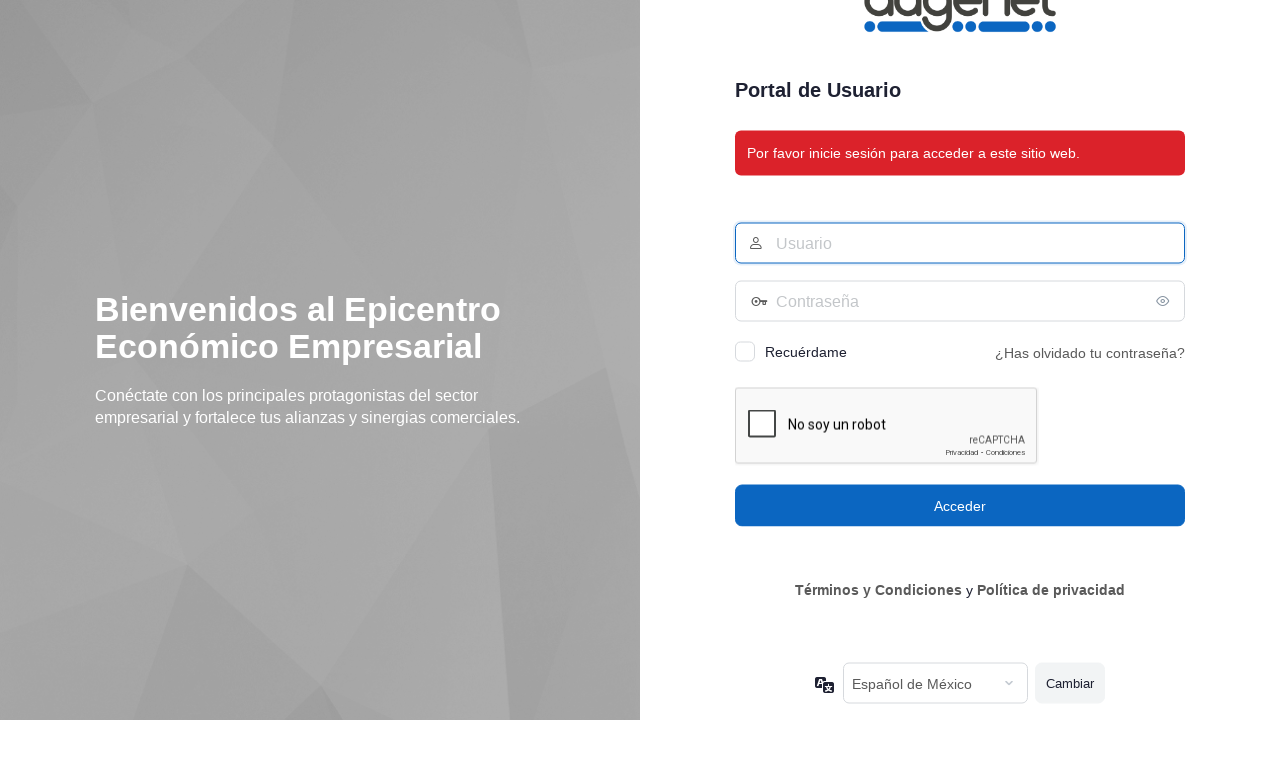

--- FILE ---
content_type: text/html; charset=UTF-8
request_url: https://www.auge.network/network_access/?redirect_to=https%3A%2F%2Fwww.auge.network%2F2024%2F06%2F17%2F&bp-auth=1&action=bpnoaccess
body_size: 31057
content:
<!DOCTYPE html>
	<html lang="es">
	<head>
	<meta http-equiv="Content-Type" content="text/html; charset=UTF-8" />
	<title>Auge</title>
	<meta name='robots' content='max-image-preview:large, noindex, noarchive' />
<script type="text/javascript">
            window._bbssoDOMReady = function (callback) {
                if ( document.readyState === "complete" || document.readyState === "interactive" ) {
                    callback();
                } else {
                    document.addEventListener( "DOMContentLoaded", callback );
                }
            };
            </script><script type="text/javascript" src="https://www.auge.network/wp-includes/js/jquery/jquery.min.js?ver=3.7.1" id="jquery-core-js"></script>
<script type="text/javascript" src="https://www.auge.network/wp-includes/js/jquery/jquery-migrate.min.js?ver=3.4.1" id="jquery-migrate-js"></script>
<script type="text/javascript" id="jquery-migrate-js-after">
/* <![CDATA[ */
jQuery(document).ready(function(){ jQuery( "#pass1" ).data( "reveal", 0 ); });
//# sourceURL=jquery-migrate-js-after
/* ]]> */
</script>
<script type="text/javascript" src="https://www.auge.network/wp-content/plugins/buddyboss-platform/bp-core/js/vendor/magnific-popup.js?ver=2.14.4" id="bp-nouveau-magnific-popup-js"></script>
<link rel='stylesheet' id='dashicons-css' href='https://www.auge.network/wp-includes/css/dashicons.min.css?ver=6.9' type='text/css' media='all' />
<link rel='stylesheet' id='buttons-css' href='https://www.auge.network/wp-includes/css/buttons.min.css?ver=6.9' type='text/css' media='all' />
<link rel='stylesheet' id='forms-css' href='https://www.auge.network/wp-admin/css/forms.min.css?ver=6.9' type='text/css' media='all' />
<link rel='stylesheet' id='l10n-css' href='https://www.auge.network/wp-admin/css/l10n.min.css?ver=6.9' type='text/css' media='all' />
<link rel='stylesheet' id='login-css' href='https://www.auge.network/wp-admin/css/login.min.css?ver=6.9' type='text/css' media='all' />
<link rel='stylesheet' id='buddyboss-theme-login-css' href='https://www.auge.network/wp-content/themes/buddyboss-theme/assets/css/login.css?ver=2.14.4' type='text/css' media='all' />
<link rel='stylesheet' id='buddyboss-theme-fonts-css' href='https://www.auge.network/wp-content/themes/buddyboss-theme/assets/fonts/fonts.css?ver=2.14.4' type='text/css' media='all' />
<link rel='stylesheet' id='buddyboss-theme-login-magnific-popup-css' href='https://www.auge.network/wp-content/themes/buddyboss-theme/assets/css/vendors/magnific-popup.min.css?ver=2.14.4' type='text/css' media='all' />
<link rel='stylesheet' id='bp-nouveau-icons-map-css' href='https://www.auge.network/wp-content/plugins/buddyboss-platform/bp-templates/bp-nouveau/icons/css/icons-map.min.css?ver=2.14.4' type='text/css' media='all' />
<link rel='stylesheet' id='bp-nouveau-bb-icons-css' href='https://www.auge.network/wp-content/plugins/buddyboss-platform/bp-templates/bp-nouveau/icons/css/bb-icons.min.css?ver=1.0.8' type='text/css' media='all' />
<link rel='stylesheet' id='bp-nouveau-css' href='https://www.auge.network/wp-content/plugins/buddyboss-platform/bp-templates/bp-nouveau/css/buddypress.min.css?ver=2.14.4' type='text/css' media='all' />
		<script>
			jQuery( document ).ready( function () {
				if ( jQuery('.popup-modal-register').length ) {
					jQuery('.popup-modal-register').magnificPopup({
						type: 'inline',
						preloader: false,
						fixedContentPos: true,
						modal: true
					});
					jQuery('.popup-modal-dismiss').click(function (e) {
						e.preventDefault();
						$.magnificPopup.close();
					});
				}
				if ( jQuery('.popup-modal-login').length ) {
					jQuery('.popup-modal-login').magnificPopup({
						type: 'inline',
						preloader: false,
						fixedBgPos: true,
						fixedContentPos: true
					});
					jQuery('.popup-modal-dismiss').click(function (e) {
						e.preventDefault();
						$.magnificPopup.close();
					});
				}
			});
		</script>
			<meta name='referrer' content='strict-origin-when-cross-origin' />
		<meta name="viewport" content="width=device-width, initial-scale=1.0" />
	<link rel="icon" href="https://www.auge.network/wp-content/uploads/2024/06/cropped-augeanet_icon-32x32.png" sizes="32x32" />
<link rel="icon" href="https://www.auge.network/wp-content/uploads/2024/06/cropped-augeanet_icon-192x192.png" sizes="192x192" />
<link rel="apple-touch-icon" href="https://www.auge.network/wp-content/uploads/2024/06/cropped-augeanet_icon-180x180.png" />
<meta name="msapplication-TileImage" content="https://www.auge.network/wp-content/uploads/2024/06/cropped-augeanet_icon-270x270.png" />
	<script>
		jQuery( document ).ready( function () {
			jQuery( '#loginform label[for="user_login"]' ).attr( 'id', 'user_label' );
			jQuery( '#loginform label[for="user_pass"]' ).attr( 'id', 'pass_label' );
			jQuery( '#registerform label[for="user_login"]' ).attr( 'id', 'user_label_register' );
			jQuery( '#registerform label[for="user_email"]' ).attr( 'id', 'email_label_register' );
			jQuery( '#lostpasswordform label[for="user_login"]' ).attr( 'id', 'user_label_lost' );

			var $label_user_login = jQuery( 'label#user_label' );
			$label_user_login.html( '<span class="screen-reader-text">' + $label_user_login.text() + '</span>' );

			var $label_user_pass = jQuery( 'label#pass_label' );
			$label_user_pass.html( '<span class="screen-reader-text">' + $label_user_pass.text() + '</span>' );

			var $label_user_register = jQuery( 'label#user_label_register' );
			$label_user_register.html( $label_user_register.find( 'input' ) );

			var $label_email_register = jQuery( 'label#email_label_register' );
			$label_email_register.html( $label_email_register.find( 'input' ) );

			var $label_user_lost = jQuery( 'label#user_label_lost' );
			$label_user_lost.html( '<span class="screen-reader-text">' + $label_user_lost.text() + '</span>' );

			var loginform_user_login = 'Usuario';
			var loginform_user_pass = 'Contraseña';

			jQuery( '#loginform #user_login' ).attr( 'placeholder', jQuery( '<div/>' ).html( loginform_user_login ).text() );
			jQuery( '#loginform #user_pass' ).attr( 'placeholder', jQuery( '<div/>' ).html( loginform_user_pass ).text() );

			var registerform_user_login = 'Nombre de usuario';
			var registerform_user_email = 'Correo electrónico';

			jQuery( '#registerform #user_login' ).attr( 'placeholder', jQuery( '<div/>' ).html( registerform_user_login ).text() );
			jQuery( '#registerform #user_email' ).attr( 'placeholder', jQuery( '<div/>' ).html( registerform_user_email ).text() );

			var lostpasswordform_user_login = 'Usuario';
			var resetpassform_pass1 = 'Agregar nueva contraseña';
			var resetpassform_pass2 = 'Reescriba nueva contraseña';

			jQuery( '#lostpasswordform #user_login' ).attr( 'placeholder', jQuery( '<div/>' ).html( lostpasswordform_user_login ).text() );
			jQuery( '#resetpassform #pass1' ).attr( 'placeholder', jQuery( '<div/>' ).html( resetpassform_pass1 ).text() );
			jQuery( '#resetpassform #bs-pass2' ).attr( 'placeholder', jQuery( '<div/>' ).html( resetpassform_pass2 ).text() );

            jQuery( '.login.bb-login p.message.reset-pass' ).text( "Restablecer la contraseña" );
            jQuery( '.login.login-action-lostpassword.bb-login #login > p.message' ).html( '<div>¿Olvidaste tu contraseña?</div><p class="message">Por favor, introduzca su dirección de correo electrónico. Recibirá un correo electrónico con instrucciones sobre cómo restablecer su contraseña.</p>' );

            jQuery( '.login.login-action-lostpassword.bb-login #lostpasswordform input#wp-submit' ).attr( 'value', 'Solicitar Restablecer Enlace' );
            jQuery( '.login.login-action-rp.bb-login #resetpassform input#wp-submit' ).attr( 'value', 'Guardar' );
            if(!jQuery('#resetpassform').length) {
                jQuery( '.login.login-action-resetpass.bb-login p#backtoblog' ).prepend( "<span class='bs-pass-update-msg'>La contraseña ha sido actualizada</span>" );
            }

            var $signIn = jQuery( '.login.login-action-lostpassword.bb-login #login > p#nav > a' ).first().addClass( 'bs-sign-in' ).text( `Volver para iniciar sesión` );
            jQuery( 'form#lostpasswordform' ).append( $signIn );

			jQuery( '.login #loginform label#pass_label' ).append( "<span class='label-switch'></span>" );

			var $forgetMeNot = jQuery( '.login.bb-login p.forgetmenot' );
			var $lostMeNot = jQuery( '.login.bb-login p.lostmenot' );
			jQuery( $lostMeNot ).before( $forgetMeNot );

			jQuery( document ).on( 'click', '.login .label-switch', function ( e ) {
				var $this = jQuery( this );
				var $input = $this.closest( 'label' ).find( 'input#user_pass' );
				$this.toggleClass( "bb-eye" );
				if ( $this.hasClass( 'bb-eye' ) ) {
					$input.attr( "type", "text" );
				} else {
					$input.attr( "type", "password" );
				}
			} );

			var signinCheckboxes = function() {
				// Checkbox Styling
				jQuery('input[type=checkbox]#rememberme').each(function() {
					var $this = jQuery(this);
					$this.addClass('checkbox');
					jQuery('<span class="checkbox"></span>').insertAfter($this);
					if ($this.is(':checked')) {
						$this.next('span.checkbox').addClass('on');
					};
					$this.fadeTo(0,0);
					$this.change(function(){
						$this.next('span.checkbox').toggleClass('on');
					});
				});
			};
			signinCheckboxes();

			var weakPasswordCheckboxes = function() {
				// Checkbox Styling
				jQuery('input[type=checkbox]#pw-weak').each(function() {
					var $this = jQuery(this);
					$this.addClass('checkbox');
					jQuery('<span class="checkbox"></span>').insertAfter($this);
					if ($this.is(':checked')) {
						$this.next('span.checkbox').addClass('on');
					};
					$this.fadeTo(0,0);
					$this.change(function(){
						$this.next('span.checkbox').toggleClass('on');
					});
				});
			};
			weakPasswordCheckboxes();

			var loginLogoImage = function() {
				jQuery('.login.bb-login #login > h1 > a').each(function() {
					var $this = jQuery(this);
					var bg = $this.css('background-image');
					bgLogo = bg.replace('url(','').replace(')','').replace(/\"/gi, "");
												$this.append( '<img class="bs-cs-login-logo private-on" src="' + bgLogo + '" />' );
							jQuery('#login h1 a img').unwrap();
											});
			};

			var loginLogoTitle = function() {
				jQuery('.login.bb-login #login > h1 > a').each(function() {
					var $this = jQuery(this);
												$this.addClass('bb-login-title').append( '<span class="bs-cs-login-title private-on">Auge</span>' );
							jQuery('#login h1 a span').unwrap();
							
				});
			};
							loginLogoImage();
			
			var loginHeight = function() {

				jQuery( 'body.login.login-split-page #login' ).each(function() {
					var $loginH = jQuery( 'body.login.login-split-page #login' ).height();
					var $winH = jQuery( window ).height();

					if ( $loginH > $winH ) {
						jQuery( 'body.login.login-split-page' ).addClass('login-exh');
					} else {
						jQuery( 'body.login.login-split-page' ).removeClass('login-exh');
					}
				});
			};
			loginHeight();

			// Re-position WP Language Switcher below Login Form
			var langSwitchPosition = function() {
				var languageSwitch = jQuery( '.language-switcher' );
				jQuery( 'body.login.login-split-page #login' ).append( languageSwitch );
			}

			langSwitchPosition();

			var resetTogglePw = function() {

				jQuery( document ).on( 'click', '.button-reset-hide-pw', function ( e ) {
					var $this = jQuery( this );
					var $input = $this.closest( '.user-bs-pass2-wrap' ).find( 'input#bs-pass2' );
					var $icon = $this.find( 'i' );
					
					if ( $input.prop( 'type' ) === 'password' ) {
						$input.prop( 'type', 'text' );
						$icon.addClass( 'bb-icon-eye-slash' ).removeClass( 'bb-icon-eye' );
					} else {
						$input.prop( 'type', 'password' );
						$icon.addClass( 'bb-icon-eye' ).removeClass( 'bb-icon-eye-slash' );
					}
				} );
			};
			resetTogglePw();

			if( jQuery( '#login .bs-cs-login-logo' ).length ) {
				jQuery( '.bs-cs-login-logo' ).load( function() {
					loginHeight();
					langSwitchPosition();
				});
			}

			jQuery( window ).on( 'resize', function () {
				loginHeight();
				langSwitchPosition();
			} );

		} )
	</script>
	<div class="login-split"><div class="login-split__entry"><h1>Bienvenidos al Epicentro Económico Empresarial</h1><p>Conéctate con los principales protagonistas del sector empresarial y fortalece tus alianzas y sinergias comerciales.</p></div><div class="split-overlay"></div></div><style>		:root{
			--bb-primary-color: #0B66C1;
			--bb-primary-color-rgb: 11, 102, 193;
			--bb-body-background-color: #FAFBFD;
			--bb-content-background-color: #FFFFFF;
			--bb-content-alternate-background-color: #F2F4F5;
			--bb-content-border-color: #D6D9DD;
			--bb-content-border-color-rgb: 214, 217, 221;
			--bb-cover-image-background-color: #647385;
			--bb-headings-color: #1E2132;
			--bb-body-text-color: #5A5A5A;
			--bb-alternate-text-color: #9B9C9F;
			--bb-alternate-text-color-rgb: 155, 156, 159;

			--bb-primary-button-background-regular: #0B66C1;
			--bb-primary-button-background-hover: #4F68A1;
			--bb-primary-button-border-regular: #0B66C1;
			--bb-primary-button-border-hover: #4F68A1;
			--bb-primary-button-border-hover-rgb: 79, 104, 161;
			--bb-primary-button-text-regular: #FFFFFF;
			--bb-primary-button-text-regular-rgb: 255, 255, 255;
			--bb-primary-button-text-hover: #FFFFFF;
			--bb-primary-button-text-hover-rgb: 255, 255, 255;
			--bb-secondary-button-background-regular: #F2F4F5;
			--bb-secondary-button-background-hover: #0B66C1;
			--bb-secondary-button-border-regular: #F2F4F5;
			--bb-secondary-button-border-hover: #0B66C1;
			--bb-secondary-button-border-hover-rgb:  11, 102, 193;
			--bb-secondary-button-text-regular: #1E2132;
			--bb-secondary-button-text-hover: #FFFFFF;

			--bb-admin-screen-bgr-color: #FFFFFF;
			--bb-admin-screen-txt-color: #1E2132;
			--bb-login-register-link-color-regular: #5A5A5A;
			--bb-login-register-link-color-hover: #0B66C1;
			--bb-login-register-button-background-color-regular: #0B66C1;
			--bb-login-register-button-background-color-hover: #4F68A1;
			--bb-login-register-button-border-color-regular: #0B66C1;
			--bb-login-register-button-border-color-hover: #4F68A1;
			--bb-login-register-button-text-color-regular: #FFFFFF;
			--bb-login-register-button-text-color-hover: #FFFFFF;

			--bb-default-notice-color: #0B66C1;
			--bb-default-notice-color-rgb: 11, 102, 193;
			--bb-success-color: #14B550;
			--bb-success-color-rgb: 20, 181, 80;
			--bb-warning-color: #ED9615;
			--bb-warning-color-rgb: 237, 150, 21;
			--bb-danger-color: #DB222A;
			--bb-danger-color-rgb: 219, 34, 42;

			--bb-login-custom-heading-color: #FFFFFF;

			--bb-button-radius: 7px;

			
							--bb-block-radius: 10px;
				--bb-block-radius-inner: 6px;
				--bb-input-radius: 6px;
				--bb-checkbox-radius: 5.4px;
				--bb-primary-button-focus-shadow: 0px 0px 0px 2px rgba(var(--bb-primary-button-border-hover-rgb), 0.1);
				--bb-secondary-button-focus-shadow: 0px 0px 0px 2px rgba(var(--bb-secondary-button-border-hover-rgb), 0.1);
				--bb-outline-button-focus-shadow: 0px 0px 0px 2px rgba(var(--bb-content-border-color-rgb), 0.1);
				--bb-input-focus-shadow: 0px 0px 0px 2px rgba(var(--bb-primary-color-rgb), 0.1);
				--bb-input-focus-border-color: var(--bb-primary-color);
					}
					.login h1 a,
			.login .wp-login-logo a {
			background-image: url(https://www.auge.network/wp-content/uploads/2024/12/Augenet_v2.png);
			background-size: contain;
			width:200px;			}

			.login #login h1 img.bs-cs-login-logo.private-on {
			width:200px;			}
						.login-split {
			background-image: url(https://www.auge.network/wp-content/uploads/2024/05/white_back.png);
			background-size: cover;
			background-position: 50% 50%;
			}
						.login.bb-login #pass-strength-result.short,
			.login.bb-login #pass-strength-result.bad {
			background-color: #DB222A;
			border-color: #DB222A;
			}
						.login.bb-login #pass-strength-result.strong {
			background-color: #14B550;
			border-color: #14B550;
			}
						.login.bb-login #pass-strength-result.good {
			background-color: #ED9615;
			border-color: #ED9615;
			}
						body.login.login-split-page .login-split .split-overlay {
			opacity: 0.3;
			}
			</style>	<script type="text/javascript">sessionStorage.removeItem( 'ONESIGNAL_HTTP_PROMPT_SHOWN' );</script>
		</head>
	<body class="login no-js login-action-login wp-core-ui  locale-es-mx login-split-page bb-login bb-template-v2">
	<script type="text/javascript">
/* <![CDATA[ */
document.body.className = document.body.className.replace('no-js','js');
/* ]]> */
</script>

				<h1 class="screen-reader-text">Acceder</h1>
			<div id="login">
		<h1 role="presentation" class="wp-login-logo"><a href="#"></a></h1>
	<div class="login-heading"><h2>Portal de Usuario</h2></div>
<div id="login_error" class="notice notice-error"><p>Por favor inicie sesión para acceder a este sitio web.</p></div>
		<form name="loginform" id="loginform" action="https://www.auge.network/network_access/" method="post">
			<p>
				<label for="user_login">Correo electrónico</label>
				<input type="text" name="log" id="user_login" aria-describedby="login_error" class="input" value="" size="20" autocapitalize="off" autocomplete="username" required="required" />
			</p>

			<div class="user-pass-wrap">
				<label for="user_pass">Contraseña</label>
				<div class="wp-pwd">
					<input type="password" name="pwd" id="user_pass" aria-describedby="login_error" class="input password-input" value="" size="20" autocomplete="current-password" spellcheck="false" required="required" />
					<button type="button" class="button button-secondary wp-hide-pw hide-if-no-js" data-toggle="0" aria-label="Mostrar contraseña">
						<span class="dashicons dashicons-visibility" aria-hidden="true"></span>
					</button>
				</div>
			</div>
						<p class="lostmenot"><a href="https://www.auge.network/network_access/?action=lostpassword">¿Has olvidado tu contraseña?</a></p>
						<div id="bb_recaptcha_v2_element" class="bb_recaptcha_v2_element_content " data-sitekey="6LfQgOQpAAAAAGY9iqWMPM-5s_YHwvFB3vaYR_2H"></div>
						<p class="forgetmenot"><input name="rememberme" type="checkbox" id="rememberme" value="forever"  /> <label for="rememberme">Recuérdame</label></p>
			<p class="submit">
				<input type="submit" name="wp-submit" id="wp-submit" class="button button-primary button-large" value="Acceder" />
									<input type="hidden" name="redirect_to" value="https://www.auge.network/2024/06/17/" />
									<input type="hidden" name="testcookie" value="1" />
			</p>
		</form>

					<p id="nav">
				<a class="wp-login-lost-password" href="https://www.auge.network/network_access/?action=lostpassword">¿Olvidaste tu contraseña?</a>			</p>
			<script type="text/javascript">
/* <![CDATA[ */
function wp_attempt_focus() {setTimeout( function() {try {d = document.getElementById( "user_login" );d.focus(); d.select();} catch( er ) {}}, 200);}
wp_attempt_focus();
if ( typeof wpOnload === 'function' ) { wpOnload() }
/* ]]> */
</script>
		<p id="backtoblog">
			<a href="https://www.auge.network/">&larr; Ir a Auge</a>		</p>
		<div class="privacy-policy-page-link"><a class="terms-link popup-modal-login popup-terms" href="#terms-modal">Términos y Condiciones</a><div id="terms-modal" class="mfp-hide login-popup bb-modal"><h1>Términos y Condiciones</h1><style>/*! elementor - v3.23.0 - 15-07-2024 */
.elementor-widget-image{text-align:center}.elementor-widget-image a{display:inline-block}.elementor-widget-image a img[src$=".svg"]{width:48px}.elementor-widget-image img{vertical-align:middle;display:inline-block}</style>
<p>										<img fetchpriority="high" decoding="async" width="640" height="302" src="https://www.auge.network/wp-content/uploads/2024/07/auge_logo.svg" alt="" />													</p>
<style>/*! elementor - v3.23.0 - 15-07-2024 */
.elementor-heading-title{padding:0;margin:0;line-height:1}.elementor-widget-heading .elementor-heading-title[class*=elementor-size-]>a{color:inherit;font-size:inherit;line-height:inherit}.elementor-widget-heading .elementor-heading-title.elementor-size-small{font-size:15px}.elementor-widget-heading .elementor-heading-title.elementor-size-medium{font-size:19px}.elementor-widget-heading .elementor-heading-title.elementor-size-large{font-size:29px}.elementor-widget-heading .elementor-heading-title.elementor-size-xl{font-size:39px}.elementor-widget-heading .elementor-heading-title.elementor-size-xxl{font-size:59px}</style>
<h2>AUGENET: PLATAFORMA DE NEGOCIOS DE GRUPO AUGE.​</h2>
<style>/*! elementor - v3.23.0 - 15-07-2024 */
.elementor-widget-divider{--divider-border-style:none;--divider-border-width:1px;--divider-color:#0c0d0e;--divider-icon-size:20px;--divider-element-spacing:10px;--divider-pattern-height:24px;--divider-pattern-size:20px;--divider-pattern-url:none;--divider-pattern-repeat:repeat-x}.elementor-widget-divider .elementor-divider{display:flex}.elementor-widget-divider .elementor-divider__text{font-size:15px;line-height:1;max-width:95%}.elementor-widget-divider .elementor-divider__element{margin:0 var(--divider-element-spacing);flex-shrink:0}.elementor-widget-divider .elementor-icon{font-size:var(--divider-icon-size)}.elementor-widget-divider .elementor-divider-separator{display:flex;margin:0;direction:ltr}.elementor-widget-divider--view-line_icon .elementor-divider-separator,.elementor-widget-divider--view-line_text .elementor-divider-separator{align-items:center}.elementor-widget-divider--view-line_icon .elementor-divider-separator:after,.elementor-widget-divider--view-line_icon .elementor-divider-separator:before,.elementor-widget-divider--view-line_text .elementor-divider-separator:after,.elementor-widget-divider--view-line_text .elementor-divider-separator:before{display:block;content:"";border-block-end:0;flex-grow:1;border-block-start:var(--divider-border-width) var(--divider-border-style) var(--divider-color)}.elementor-widget-divider--element-align-left .elementor-divider .elementor-divider-separator>.elementor-divider__svg:first-of-type{flex-grow:0;flex-shrink:100}.elementor-widget-divider--element-align-left .elementor-divider-separator:before{content:none}.elementor-widget-divider--element-align-left .elementor-divider__element{margin-left:0}.elementor-widget-divider--element-align-right .elementor-divider .elementor-divider-separator>.elementor-divider__svg:last-of-type{flex-grow:0;flex-shrink:100}.elementor-widget-divider--element-align-right .elementor-divider-separator:after{content:none}.elementor-widget-divider--element-align-right .elementor-divider__element{margin-right:0}.elementor-widget-divider--element-align-start .elementor-divider .elementor-divider-separator>.elementor-divider__svg:first-of-type{flex-grow:0;flex-shrink:100}.elementor-widget-divider--element-align-start .elementor-divider-separator:before{content:none}.elementor-widget-divider--element-align-start .elementor-divider__element{margin-inline-start:0}.elementor-widget-divider--element-align-end .elementor-divider .elementor-divider-separator>.elementor-divider__svg:last-of-type{flex-grow:0;flex-shrink:100}.elementor-widget-divider--element-align-end .elementor-divider-separator:after{content:none}.elementor-widget-divider--element-align-end .elementor-divider__element{margin-inline-end:0}.elementor-widget-divider:not(.elementor-widget-divider--view-line_text):not(.elementor-widget-divider--view-line_icon) .elementor-divider-separator{border-block-start:var(--divider-border-width) var(--divider-border-style) var(--divider-color)}.elementor-widget-divider--separator-type-pattern{--divider-border-style:none}.elementor-widget-divider--separator-type-pattern.elementor-widget-divider--view-line .elementor-divider-separator,.elementor-widget-divider--separator-type-pattern:not(.elementor-widget-divider--view-line) .elementor-divider-separator:after,.elementor-widget-divider--separator-type-pattern:not(.elementor-widget-divider--view-line) .elementor-divider-separator:before,.elementor-widget-divider--separator-type-pattern:not([class*=elementor-widget-divider--view]) .elementor-divider-separator{width:100%;min-height:var(--divider-pattern-height);-webkit-mask-size:var(--divider-pattern-size) 100%;mask-size:var(--divider-pattern-size) 100%;-webkit-mask-repeat:var(--divider-pattern-repeat);mask-repeat:var(--divider-pattern-repeat);background-color:var(--divider-color);-webkit-mask-image:var(--divider-pattern-url);mask-image:var(--divider-pattern-url)}.elementor-widget-divider--no-spacing{--divider-pattern-size:auto}.elementor-widget-divider--bg-round{--divider-pattern-repeat:round}.rtl .elementor-widget-divider .elementor-divider__text{direction:rtl}.e-con-inner>.elementor-widget-divider,.e-con>.elementor-widget-divider{width:var(--container-widget-width,100%);--flex-grow:var(--container-widget-flex-grow)}</style>
<p><strong>TÉRMINOS Y CONDICIONES DE LA PLATAFORMA Y APLICACIÓN DE AUGE NETWORK (AUGENET).</strong></p>
<p><strong>Por favor, lea estos términos cuidadosamente antes de usar cualquier servicio o producto de Auge Network, ya que estos términos afectan sus derechos legales.</strong></p>
<p><strong>AVISOS IMPORTANTES:</strong></p>
<ul>
<li><strong>PRIVACIDAD:</strong> Como se describe en la Sección 5 a continuación, revise la Declaración de Privacidad para obtener información sobre cómo Auge Network puede recopilar, usar y/o compartir cualquier información personal. </li>
</ul>
<ul>
<li><strong>RENUNCIA A DEMANDAS COLECTIVAS:</strong> Al aceptar estos términos y condiciones, usted acepta que todas las disputas entre nosotros se resolverán únicamente de manera individual y renuncia al derecho de presentar o participar en una demanda colectiva. Por favor, lea la Sección 16 a continuación para obtener más información.</li>
</ul>
<p><strong>1. Introducción</strong></p>
<p>a. Esta página describe los términos y condiciones (los “Términos”) que rigen su uso de augenetwork.com y (i) el contenido y los servicios y productos relacionados disponibles en o a través de augenetwork.com (incluidas aplicaciones móviles y boletines informativos) y (ii) cualquier actualización, nuevas versiones o nuevos lanzamientos de esos servicios y productos. Nos referiremos individual y colectivamente a estos servicios y productos como el “Servicio”.</p>
<p>b. El Servicio es proporcionado por Auge Network y sus afiliados al grupo Augebrands S. de R.L. de C.V. y todas las entidades controladas directa o indirectamente por Auge Network (“Afiliado(s) del grupo Augebrands S. de R.L. de C.V.”), a los cuales nos referiremos individual y colectivamente como “Auge Network,” “nosotros,” “nos” o “nuestro”.</p>
<p>c. Estos Términos son en beneficio de cada Afiliado del grupo Auge Network y cada uno de esos Afiliados del grupo Auge Network puede hacer cumplir estos Términos.</p>
<p>d. Ciertas características o componentes del Servicio pueden estar sujetos a términos y condiciones adicionales, incluyendo guías para el usuario u otras reglas, que se publicarán en el Servicio correspondiente. Esos términos y condiciones adicionales son parte de estos Términos.</p>
<p>e. Por favor, lea esta página cuidadosamente. Usted acepta que al acceder, usar y/o descargar el Servicio, usted acepta estar legalmente obligado y consiente estos Términos. Si alguno de estos Términos es inaceptable para usted, debe dejar de usar el Servicio. Para aquellos usuarios que no completen el proceso de registro, su acceso al Servicio puede estar limitado.</p>
<p>f. Si accede al Servicio bajo un acuerdo de suscripción grupal (por ejemplo, corporaciones, organizaciones, instituciones, etc.), entonces su acceso y uso también están regidos por ese acuerdo particular entre Auge Network y su grupo. Usted acepta estar obligado y consiente todos estos Términos; sin embargo, si hay alguna inconsistencia o disputa entre estos Términos y el acuerdo de suscripción grupal, entonces los términos del acuerdo de suscripción grupal relevante prevalecerán en la medida de la inconsistencia o disputa.</p>
<p>g. Si accede (o descarga) el Servicio a través de cualquier plataforma o servicio de terceros, los términos y condiciones aplicables de dicha plataforma o servicio de terceros pueden aplicarse además de estos Términos y usted acepta que está sujeto a tales términos de la aplicación o plataformas además de estos Términos.</p>
<p><strong>2. Requisito de Edad</strong></p>
<p>Al usar el Servicio, usted acepta que tiene al menos 18 años de edad.</p>
<p><strong>3. Cambios a los Términos</strong></p>
<p>De vez en cuando, podemos revisar estos Términos sin previo aviso. Si hacemos tales revisiones, publicaremos una versión actualizada en este sitio (y actualizaremos la referencia de “Última actualización el _____” arriba). Al continuar usando el Servicio después de que se haya publicado la versión actualizada, usted acepta dichos cambios a estos Términos. Si no acepta estos cambios, por favor deje de usar el Servicio.</p>
<p><strong>4. Cambios en los Productos Digitales</strong></p>
<p>De vez en cuando, podemos hacer cambios en el Servicio sin previo aviso, lo que podría incluir modificar, descontinuar o deshabilitar el Servicio, o modificar las opciones de registro disponibles para los usuarios. Por ejemplo, podemos actualizar o mejorar automáticamente la versión del Servicio que puede estar utilizando en su dispositivo móvil. Usted acepta tales cambios y acepta que estos Términos se aplicarán a todos esos cambios.</p>
<p><strong>5. Privacidad</strong></p>
<p>Revise la Declaración de Privacidad de Auge Network (disponible en: <a href="https://www.auge.network/politica-de-privacidad/">https://www.auge.network/politica-de-privacidad/</a>) para obtener una descripción de nuestras prácticas de privacidad. Al registrarse para una cuenta, realizar una compra o usar nuestros Servicios de otra manera (incluyendo ver nuestro contenido), usted reconoce y acepta que podemos y recopilaremos, usaremos, transferiremos, divulgaremos y procesaremos de otra manera su información personal según se describe en nuestra Declaración de Privacidad, abre en una nueva pestaña. Sin limitar lo anterior y para mayor claridad, usted acepta que podemos transferir su información personal (a) fuera de su país de origen a otro país donde las leyes pueden no proporcionar un nivel equivalente de protección y (b) a terceros de acuerdo con nuestra Declaración de Privacidad, abre en una nueva pestaña.</p>
<p><strong>6. Registro</strong></p>
<p>a. Como parte del proceso de registro, se le requerirá crear una cuenta de usuario (incluyendo crear un nombre de usuario y una contraseña). Si no completa el proceso de registro, no podrá acceder a las partes del Servicio disponibles para usuarios registrados.</p>
<p>b. Usted acepta y promete que la información proporcionada por usted a nosotros, incluyendo durante el proceso de registro, es completa y precisa según su mejor conocimiento. Nos informará prontamente de cualquier cambio en su información.</p>
<p><strong>c. No se le permite compartir sus detalles de inicio de sesión o dar sus detalles de inicio de sesión a otra persona. Su registro es solo para su uso individual. Usted es responsable del uso o mal uso de cualquier detalle de inicio de sesión que cree como parte del proceso de registro y de mantener su confidencialidad. Debe notificarnos prontamente de cualquier brecha real o sospechada de confidencialidad o uso no autorizado de sus detalles de inicio de sesión o cuenta notificándonos en el siguiente enlace: <a href="mailto:mailito:contacto@auge.network">contacto@auge.network</a></strong></p>
<p>d. Si no cumple con esta Sección 6, podemos suspender o terminar inmediatamente su acceso y/o registro al Servicio.</p>
<p><strong>7. Propiedad Intelectual; Derechos de Autor</strong></p>
<p>a. Todos los materiales en el Servicio — el texto, fotografías, video, audio, gráficos, metadatos, citas, datos, información, el &#8220;look and feel&#8221; general, y toda propiedad intelectual protegible (colectivamente, el “Contenido”) &#8211; son propiedad de Auge Network o, en algunos casos, de sus licenciantes.</p>
<p>b. El Servicio y el Contenido están protegidos por derechos de autor, marcas comerciales, derechos de diseño, patentes, secretos comerciales, derechos de bases de datos, derechos sui generis y otros derechos intelectuales o de propiedad bajo las leyes México, de EE. UU. e internacionales. Usted acepta que todos los derechos de propiedad intelectual en el Servicio y el Contenido (en su totalidad o en parte) son y seguirán siendo propiedad de Auge Network y los afiliados del grupo Augebrands S. de R.L. de C.V. y/o nuestros licenciantes. No se le transfieren derechos de propiedad intelectual en el Contenido o en el Servicio.</p>
<p>c. Excepto por la licencia limitada descrita aquí, no se le confiere ningún derecho en el Contenido o en el Servicio, por implicación, impedimento legal o de otro modo, bajo las leyes de derechos de autor u otras leyes de propiedad intelectual, ya sea ahora o en el futuro.</p>
<p>d. Para más información, incluyendo sobre la compra de reimpresiones de ciertos Contenidos a través de nuestros proveedores terceros, consulte la página de Derechos de Autor de Auge Network.</p>
<p><strong>8. Restricciones de Uso</strong></p>
<p>a. EL SERVICIO Y EL CONTENIDO SON PROPORCIONADOS POR AUGE NETWORK Y SUS LICENCIANTES A USTED SOLO PARA SU USO PERSONAL E INFORMACIÓN. NO PUEDE USAR EL SERVICIO O EL CONTENIDO PARA NINGÚN PROPÓSITO COMERCIAL.</p>
<p>b. Usted promete que está accediendo, usando y/o registrándose en el Servicio en su capacidad personal e individual (excepto, si es aplicable, cuando su acceso cae bajo un acuerdo de suscripción grupal de acuerdo con la Sección 1(f)). Usted acepta no usar, transferir, distribuir y/o disponer del Servicio o Contenido de cualquier manera que pudiera competir con el negocio de Auge Network o cualquiera de sus socios. No puede usar el Contenido o el Servicio, incluyendo, sin limitación, cualquier Contenido disponible a través de un feed RSS, en cualquier producto o servicio comercial, sin nuestro consentimiento previo por escrito.</p>
<p>c. Sin nuestro consentimiento previo por escrito, usted no puede: eliminar, alterar, reenviar, raspar, enmarcar, vincular en línea, copiar, vender, distribuir, retransmitir, crear trabajos derivados o de otra manera poner a disposición (a terceros y/o en otro sitio web, aplicación, blog, producto o servicio) el Contenido, excepto ocasionalmente como lo permitan ciertas funciones de compartir en el Servicio que explícitamente le permitan compartir Contenido o enlaces a Contenido con otras pocas personas. Usar cualquier robot, araña, script, servicio, software o dispositivo manual o automático, herramienta o proceso diseñado para extraer datos o raspar el Contenido, datos o información del Servicio, o de otra manera acceder o recopilar el Contenido, datos o información del Servicio utilizando medios automatizados. Usar el Servicio o Contenido para cualquier propósito relacionado con el desarrollo y entrenamiento de actividades y tecnologías de aprendizaje automático (“ML”) e inteligencia artificial (“AI”), incluyendo, pero no limitado a usar el Servicio o Contenido para construir, entrenar, mejorar o ajustar cualquier tecnología AI o ML. No puede, en ningún momento, directa o indirectamente, usar el Servicio o Contenido para cualquier propósito relacionado con el desarrollo y entrenamiento de actividades y tecnologías de aprendizaje automático (“ML”) e inteligencia artificial (“AI”), incluyendo, pero no limitado a usar el Servicio o Contenido para construir, crear, entrenar, reentrenar, mejorar o ajustar cualquier tecnología AI o ML (ya sea suya o de un tercero). Descompilar, descifrar, desensamblar, modificar, o de otra manera intentar (utilizando servicios, software, o cualquier dispositivo manual o automático, herramienta o proceso) alterar o interferir con el Servicio, cualquier característica o componente del Servicio, cualquier restricción, condición o medida tecnológica que controle el acceso al Servicio de cualquier manera, o cualquier contenido en el Servicio; o hacer cualquier uso no autorizado de ello. Cachear o archivar el Contenido (excepto por el uso de arañas de un motor de búsqueda público para crear índices de búsqueda). Acceder a cualquier parte del Servicio o Contenido a la que no tenga permiso o autorización para acceder o a la que hayamos suspendido o terminado su acceso. Hacer cualquier cosa que imponga una carga irrazonable o desproporcionadamente grande en nuestra red o infraestructura. Hacer cualquier cosa que pueda deshabilitar, dañar o de otra manera alterar o cambiar el funcionamiento, transmisión o apariencia del Servicio o Contenido, incluyendo contenido creado por terceros como anunciantes, patrocinadores u otros usuarios.</p>
<p>d. Usted promete cumplir con los protocolos de exclusión (como Robots.txt, Protocolo de Acceso Automático de Contenidos (ACAP), etc.) que puedan ser utilizados en relación con el Servicio.</p>
<p>e. Participar en un uso prohibido del Servicio o Contenido, o ayudar en tal uso, puede dar como resultado responsabilidad civil, enjuiciamiento penal, sanciones o alguna combinación de estos, bajo las leyes y regulaciones federales, estatales o locales aplicables, o las leyes, reglas, regulaciones y tratados extranjeros aplicables. Sin perjuicio de las demás disposiciones de estos Términos, también nos reservamos el derecho de suspender o terminar su acceso y/o uso si incumple cualquiera de las disposiciones de esta Sección.</p>
<p><strong>9. Material Generado por el Usuario</strong></p>
<p>a. El Servicio puede tener ciertas funciones que le permiten a usted u otros usuarios comentar, discutir, subir, enviar, vincular o proporcionar de otro modo contenido (por ejemplo, información, gráficos, videos, imágenes). Nos referiremos a ese material colectivamente como “Material del Usuario”. El Material del Usuario está sujeto a estos Términos, así como a cualquier guía o regla adicional que se publique en las partes del Servicio donde pueda proporcionar Material del Usuario.</p>
<p>b. Usted acepta que no proporcionará ningún Material del Usuario que:</p>
<ul>
<li>violé los derechos de autor, marca registrada u otros derechos de propiedad de alguien;</li>
<li>contenga cualquier forma de publicidad o promoción de bienes y servicios, o cualquier spam u otra forma de comunicación no solicitada;</li>
<li>sea abusivo, ilegal, difamatorio, indecente, obsceno, pornográfico, ofensivo, discriminatorio (por ejemplo, por motivos de raza, nacionalidad, religión, sexo, género, orientación sexual, edad, región o discapacidad), o amenazante de alguna manera;</li>
<li>aliente a alguien a infringir la ley;</li>
<li>interfiera con la privacidad de otro usuario;</li>
<li>contenga malware, virus, spyware u otro software, archivos o código diseñado que pueda interrumpir, destruir, limitar o de otro modo dañar el Servicio;</li>
<li>tergiverse su identidad, afiliación o estado, o de otro modo contenga declaraciones falsas o engañosas con la intención de defraudar;</li>
<li>recopile o almacene datos personales de otros usuarios;</li>
<li>utilicé medios automatizados para subir, enviar o publicar contenido;</li>
<li>genere cualquier responsabilidad o viole cualquier ley o regulación local, estatal, federal, nacional o internacional aplicable.</li>
</ul>
<p>c. Al publicar Material del Usuario, usted acepta que está legalmente permitido para subir, enviar o publicar ese Material del Usuario. También acepta que es legal y financieramente responsable de cualquier reclamación en nuestra contra por parte de cualquier tercero relacionada con su Material del Usuario o su publicación del mismo.</p>
<p>d. Usted acepta que al subir, enviar o publicar Material del Usuario, tenemos un derecho ilimitado en el tiempo para publicar, reutilizar, archivar, editar, mostrar, modificar, eliminar o explotar comercialmente ese Material del Usuario en su totalidad o en parte como consideremos conveniente, ya sea en el Servicio o de otro modo, sin necesidad de pagarle o darle crédito. En otras palabras, al publicar Material del Usuario, nos otorga un derecho y licencia no exclusiva, transferible, mundial, totalmente pagada, libre de regalías, perpetua e irrevocable para usar su Material del Usuario de cualquier manera y para cualquier propósito. También renuncia irrevocablemente a cualquier “derecho moral” u otros derechos de atribución o autoría que pueda tener en el Material del Usuario. No tenemos la obligación de almacenar el Material del Usuario por ningún período de tiempo, y podemos eliminar o borrar cualquier Material del Usuario por cualquier motivo, en cualquier momento y sin previo aviso.</p>
<p><strong>10. Sitios y Servicios de Terceros</strong></p>
<p>a. El Servicio puede incluir contenido creado por terceros, incluidos anunciantes, patrocinadores u otros usuarios. También podemos vincular, referenciar o promocionar sitios web, aplicaciones y/o servicios de terceros.</p>
<p>b. No garantizamos la exactitud ni respaldamos las opiniones o puntos de vista de dichos terceros. No somos responsables de, y no controlamos, dichos sitios web, aplicaciones, productos o servicios que no sean de Auge Network. Cualquier trato que tenga con cualquier tercero, incluidos los anunciantes o patrocinadores, es únicamente entre usted y ese tercero.</p>
<p><strong>11. Otros Servicios de Auge Network</strong></p>
<p>Otras entidades relacionadas con Auge Network pueden discutir, ofrecer o promocionar servicios adicionales en el Servicio. Esos servicios pueden estar fuera del alcance de estos Términos y pueden requerir un acuerdo separado con la entidad de Auge Network correspondiente.</p>
<p><strong>12. Limitaciones de Nuestro Servicio y Contenido</strong></p>
<p>a. El Servicio y el Contenido se proporcionan solo con fines informativos. Usted entiende que el Contenido en el Servicio no constituye ninguna forma de asesoramiento fiscal, legal o de inversión, ni una opinión sobre la idoneidad, el valor o la rentabilidad de cualquier valor, cartera o estrategia de inversión particular. La mención de un valor particular en el Servicio no constituye una recomendación para que usted compre, venda, se abstenga de comprar o mantenga ese u otro valor, producto financiero o inversión.</p>
<p>b. Nosotros y nuestros licenciantes no somos responsables de ningún error, inexactitud o demora en el Servicio o en cualquier Contenido, ni de cualquier acción tomada por usted basándonos en el Servicio o al Contenido. Usted acepta que el uso del Servicio o del Contenido es bajo su propio riesgo.</p>
<p>c. No proporcionamos ninguna promesa o garantía sobre el Servicio o el Contenido, que se le proporciona “tal cual” y “según disponibilidad”. No hacemos ninguna promesa sobre el Servicio o el Contenido, ni sobre la calidad, integridad o exactitud del Contenido disponible en o vinculado desde el Servicio. En otras palabras, renunciamos a toda responsabilidad por cualquier pérdida, reclamo de lesiones, responsabilidad o daño de cualquier tipo resultante o relacionado con su acceso, uso o la indisponibilidad del Servicio (o cualquier parte del mismo).</p>
<p><strong>13. Nuestra Responsabilidad Financiera hacia Usted</strong></p>
<p>En la máxima medida permitida por la ley aplicable, no seremos responsables, conjunta o individualmente, por ningún daño directo, indirecto, consecuente, especial, incidental, punitivo o ejemplar, incluidos, entre otros, la pérdida de ganancias, pérdida de ahorros y pérdida de ingresos, ya sea por negligencia, agravio, contrato o cualquier otra teoría de responsabilidad, incluso si hemos sido advertidos de la posibilidad de tales daños o si podríamos haber previsto tales daños. Las limitaciones de responsabilidad en estos Términos se aplicarán en beneficio de nuestros funcionarios, directores, empleados, agentes o cualquier empresa a la que podamos transferir nuestros derechos y obligaciones de acuerdo con estos Términos.</p>
<p><strong>14. Controles de Exportación</strong></p>
<p>Al usar los Servicios contenidos aquí, usted: (a) acepta cumplir con las regulaciones de exportación y sanciones de México, Canadá, la Unión Europea, el Reino Unido y los Estados Unidos, incluidas las Regulaciones de Administración de Exportaciones de EE. UU. y las Regulaciones de la Oficina de Control de Activos Extranjeros de EE. UU. (colectivamente, “Regulaciones Comerciales”); y (b) declara y garantiza que no es una parte especialmente designada, denegada o no verificada como se describe en dichas Regulaciones Comerciales.</p>
<p><strong>15. Elección de Ley y Jurisdicción</strong></p>
<p>a. Estos Términos (en la máxima medida permitida por la ley aplicable) se regirán e interpretarán de acuerdo con las leyes del Estado de Jalisco en México, sin dar efecto a ningún principio de conflicto de leyes. En la máxima medida permitida por la ley aplicable, usted acepta que cualquier disputa que surja en virtud o en relación con estos Términos o el Servicio se someterá para su resolución a los tribunales federales y estatales en el Estado de Jalisco, y usted renuncia a cualquier objeción de jurisdicción, lugar o foro inconveniente a dichos tribunales.</p>
<p>b. Cualquier reclamo o causa de acción que surja de o esté relacionado con su uso del Servicio o estos Términos debe presentarse dentro de un año después de que surgió dicho reclamo o causa de acción, o será para siempre inadmisible. Cualquier reclamo por su parte que pueda surgir en relación con estos Términos será compensable con daños monetarios y en ningún caso tendrá derecho a medidas cautelares u otro tipo de reparación equitativa. Además, usted renuncia expresamente a cualquier derecho a recurrir a cualquier forma de acción colectiva.</p>
<p><strong>16. Renuncia a Acción Colectiva y Otras Limitaciones</strong></p>
<p>a. USTED Y AUGE NETWORK ACEPTAN RENUNCIAR A NUESTROS RESPECTIVOS DERECHOS DE PRESENTAR O PARTICIPAR EN UNA ACCIÓN COLECTIVA. TODOS LOS RECLAMOS Y DISPUTAS DENTRO DEL ALCANCE DE ESTOS TÉRMINOS DEBEN LITIGARSE DE MANERA INDIVIDUAL Y NO CON BASE EN UNA ACCIÓN COLECTIVA O A TRAVÉS DE LA PARTICIPACIÓN EN UNA ACCIÓN COLECTIVA O REPRESENTATIVA. LOS RECLAMOS O DISPUTAS DE MÁS DE UN USUARIO NO PUEDEN LITIGARSE CONJUNTAMENTE O CONSOLIDARSE CON LOS DE CUALQUIER OTRO USUARIO SIN EL CONSENTIMIENTO DE TODAS LAS PARTES. En consecuencia, usted acepta que no demandará a Auge Network como demandante colectivo o representante colectivo, ni se unirá como miembro colectivo, ni participará como parte adversa de ninguna manera en una demanda colectiva contra Auge Network. Sin embargo, nada en este párrafo limita su derecho a presentar una demanda como demandante individual.</p>
<p>b. En la máxima medida permitida por la ley: (i) cualquier reclamo o causa de acción que surja de o esté relacionado con su uso del Servicio o estos Términos debe presentarse dentro de un año después de que surgió dicho reclamo o causa de acción, o será para siempre inadmisible, y (ii) cualquier reclamo por su parte que pueda surgir en relación con estos Términos será compensable con daños monetarios y en ningún caso tendrá derecho a medidas cautelares u otro tipo de reparación equitativa.</p>
<p><strong>17. General</strong></p>
<p>a. Estos Términos contienen el acuerdo completo entre nosotros en relación con su uso del Servicio y reemplaza todos los acuerdos anteriores (si los hubiera).</p>
<p>b. Si un tribunal u otra autoridad válida determina que alguna disposición de los Términos es nula, inválida, inaplicable o ilegal, dicha(s) disposición(es) será(n) ineficaz(es) solo en la medida de dicha invalidez o inaplicabilidad y la validez y aplicabilidad de las demás disposiciones permanecerán y no se verán afectadas.</p>
<p>c. Si no hacemos cumplir alguna disposición de los Términos, eso no constituirá ni se interpretará como una renuncia a dicha disposición o nuestro derecho a hacerla cumplir.</p>
<p>d. La Convención de las Naciones Unidas sobre los Contratos de Compraventa Internacional de Mercaderías no se aplicará a los Términos, al Servicio ni a ningún Contenido.</p>
<p><strong>Dirección y Detalles de Contacto Auge Network:</strong></p>
<p><b>Dirección:</b> Av. Real Acueducto 240, Piso 7 (Torre Celtis) Zapopan, Jalisco, C.P. 45116 en México</p>
<p><b>WhatsApp:</b> +52 (33) 4207 4490</p>
<p><b>Correo:</b> <a style="font-family: var( --e-global-typography-text-font-family ), Sans-serif;" href="mailto:mailito:privacidad@auge.network">privacidad@auge.network</a> </p>
<p> </p>
<button title="Close (Esc)" type="button" class="mfp-close">×</button></div> y <a class="privacy-link popup-modal-login popup-privacy" href="#privacy-modal">Política de privacidad</a><div id="privacy-modal" class="mfp-hide login-popup bb-modal"><h1>Política de privacidad</h1><style>/*! elementor - v3.23.0 - 15-07-2024 */
.elementor-widget-image{text-align:center}.elementor-widget-image a{display:inline-block}.elementor-widget-image a img[src$=".svg"]{width:48px}.elementor-widget-image img{vertical-align:middle;display:inline-block}</style>
<p>										<img fetchpriority="high" decoding="async" width="640" height="302" src="https://www.auge.network/wp-content/uploads/2024/07/auge_logo.svg" alt="" />													</p>
<style>/*! elementor - v3.23.0 - 15-07-2024 */
.elementor-heading-title{padding:0;margin:0;line-height:1}.elementor-widget-heading .elementor-heading-title[class*=elementor-size-]>a{color:inherit;font-size:inherit;line-height:inherit}.elementor-widget-heading .elementor-heading-title.elementor-size-small{font-size:15px}.elementor-widget-heading .elementor-heading-title.elementor-size-medium{font-size:19px}.elementor-widget-heading .elementor-heading-title.elementor-size-large{font-size:29px}.elementor-widget-heading .elementor-heading-title.elementor-size-xl{font-size:39px}.elementor-widget-heading .elementor-heading-title.elementor-size-xxl{font-size:59px}</style>
<h2>AUGENET: PLATAFORMA DE NEGOCIOS DE GRUPO AUGE.</h2>
<style>/*! elementor - v3.23.0 - 15-07-2024 */
.elementor-widget-divider{--divider-border-style:none;--divider-border-width:1px;--divider-color:#0c0d0e;--divider-icon-size:20px;--divider-element-spacing:10px;--divider-pattern-height:24px;--divider-pattern-size:20px;--divider-pattern-url:none;--divider-pattern-repeat:repeat-x}.elementor-widget-divider .elementor-divider{display:flex}.elementor-widget-divider .elementor-divider__text{font-size:15px;line-height:1;max-width:95%}.elementor-widget-divider .elementor-divider__element{margin:0 var(--divider-element-spacing);flex-shrink:0}.elementor-widget-divider .elementor-icon{font-size:var(--divider-icon-size)}.elementor-widget-divider .elementor-divider-separator{display:flex;margin:0;direction:ltr}.elementor-widget-divider--view-line_icon .elementor-divider-separator,.elementor-widget-divider--view-line_text .elementor-divider-separator{align-items:center}.elementor-widget-divider--view-line_icon .elementor-divider-separator:after,.elementor-widget-divider--view-line_icon .elementor-divider-separator:before,.elementor-widget-divider--view-line_text .elementor-divider-separator:after,.elementor-widget-divider--view-line_text .elementor-divider-separator:before{display:block;content:"";border-block-end:0;flex-grow:1;border-block-start:var(--divider-border-width) var(--divider-border-style) var(--divider-color)}.elementor-widget-divider--element-align-left .elementor-divider .elementor-divider-separator>.elementor-divider__svg:first-of-type{flex-grow:0;flex-shrink:100}.elementor-widget-divider--element-align-left .elementor-divider-separator:before{content:none}.elementor-widget-divider--element-align-left .elementor-divider__element{margin-left:0}.elementor-widget-divider--element-align-right .elementor-divider .elementor-divider-separator>.elementor-divider__svg:last-of-type{flex-grow:0;flex-shrink:100}.elementor-widget-divider--element-align-right .elementor-divider-separator:after{content:none}.elementor-widget-divider--element-align-right .elementor-divider__element{margin-right:0}.elementor-widget-divider--element-align-start .elementor-divider .elementor-divider-separator>.elementor-divider__svg:first-of-type{flex-grow:0;flex-shrink:100}.elementor-widget-divider--element-align-start .elementor-divider-separator:before{content:none}.elementor-widget-divider--element-align-start .elementor-divider__element{margin-inline-start:0}.elementor-widget-divider--element-align-end .elementor-divider .elementor-divider-separator>.elementor-divider__svg:last-of-type{flex-grow:0;flex-shrink:100}.elementor-widget-divider--element-align-end .elementor-divider-separator:after{content:none}.elementor-widget-divider--element-align-end .elementor-divider__element{margin-inline-end:0}.elementor-widget-divider:not(.elementor-widget-divider--view-line_text):not(.elementor-widget-divider--view-line_icon) .elementor-divider-separator{border-block-start:var(--divider-border-width) var(--divider-border-style) var(--divider-color)}.elementor-widget-divider--separator-type-pattern{--divider-border-style:none}.elementor-widget-divider--separator-type-pattern.elementor-widget-divider--view-line .elementor-divider-separator,.elementor-widget-divider--separator-type-pattern:not(.elementor-widget-divider--view-line) .elementor-divider-separator:after,.elementor-widget-divider--separator-type-pattern:not(.elementor-widget-divider--view-line) .elementor-divider-separator:before,.elementor-widget-divider--separator-type-pattern:not([class*=elementor-widget-divider--view]) .elementor-divider-separator{width:100%;min-height:var(--divider-pattern-height);-webkit-mask-size:var(--divider-pattern-size) 100%;mask-size:var(--divider-pattern-size) 100%;-webkit-mask-repeat:var(--divider-pattern-repeat);mask-repeat:var(--divider-pattern-repeat);background-color:var(--divider-color);-webkit-mask-image:var(--divider-pattern-url);mask-image:var(--divider-pattern-url)}.elementor-widget-divider--no-spacing{--divider-pattern-size:auto}.elementor-widget-divider--bg-round{--divider-pattern-repeat:round}.rtl .elementor-widget-divider .elementor-divider__text{direction:rtl}.e-con-inner>.elementor-widget-divider,.e-con>.elementor-widget-divider{width:var(--container-widget-width,100%);--flex-grow:var(--container-widget-flex-grow)}</style>
<h2>Declaración de Privacidad Auge Network (Augenet)</h2>
<p>Su privacidad es importante. Esta Declaración de privacidad explica cómo nosotros, el grupo de empresas de Auge Network, manejamos su información personal relacionada con el sitio web, la aplicación (incluida una aplicación móvil), el producto o el servicio vinculados a esta Declaración de privacidad y la administración de la relación laboral con nuestros empleados (llamamos a esto nuestros “<i>Servicios</i>”). En términos generales, se aplica a los siguientes grupos:</p>
<ul>
<li>Clientes y usuarios (incluyendo clientes potenciales y usuarios)</li>
</ul>
<ul>
<li>Colaboradores</li>
</ul>
<ul>
<li>Socios comerciales de terceros</li>
</ul>
<ul>
<li>Otras personas que interactúan con nosotros o cuya información personal mantenemos</li>
</ul>
<p>Esta Declaración de privacidad <u>no</u> se aplica a ningún sitio web, aplicación, producto ni servicio que se vinculen a su propia declaración de privacidad o que sean ofrecidos por terceros, en los cuales al hacer clic en enlaces de terceros o al habilitar esas conexiones es posible permitir que terceros recopilen, usen o compartan datos sobre usted. Le recomendamos que lea las declaraciones de privacidad correspondientes.</p>
<h2>¿Quién es Auge Network y cómo puedo comunicarme con ustedes?</h2>
<p><strong>Auge Network</strong> es una empresa mexicana, y parte del grupo de empresas de <strong>Augebrands S.de R.L. de C.V.</strong> tiene presencia comercial en distintos países y cuenta con sus oficinas matriz ubicadas en Jalisco, México.</p>
<p><strong>Auge Network</strong> actúa como un controlador de su información personal, en función de lo cual determina de qué manera y por qué se puede usar la información personal, y la compañía Auge Network que brinda el Servicio específico (tal como se identifica allí), es el principal controlador de su información personal. Sin embargo, esta Declaración de privacidad <u>no</u> se aplica cuando actuamos como procesador o proveedor de servicios para otro controlador (por ejemplo, nuestros clientes).</p>
<p>Puede enviar cualquier comentario, queja o pregunta por correo electrónico a <a href="mailto:mailito:privacidad@auge.network"><b>privacidad@auge.network</b></a> o por correo postal a nuestro director de cumplimiento y encargado de protección de datos a: <strong>Auge Network</strong>, Av. Real Acueducto 240, Piso 7 (Torre Celtis) Zapopan, Jalisco, C.P. 45116 en México.</p>
<h2><b>¿Qué tipo de información personal, recopilan y procesan?</b></h2>
<p>Por lo general, recopilamos, usamos, divulgamos y procesamos la información personal correspondiente a las siguientes categorías:</p>
<table>
<tbody>
<tr>
<td>
<p><b>Categoría</b></p>
</td>
<td>
<p><b>Ejemplos</b></p>
</td>
</tr>
<tr>
<td>
<p><b>Nombre e información de contacto</b></p>
</td>
<td>
<p>Nombre, dirección, número de teléfono, identificación del usuario de redes sociales, dirección de correo electrónico</p>
</td>
</tr>
<tr>
<td>
<p><b>Información de la cuenta</b></p>
</td>
<td>
<p>Identificación de la cuenta, identificación del usuario, perfil de la cuenta, configuración y preferencias, historial de compras, suscripciones y registros</p>
</td>
</tr>
<tr>
<td>
<p><b>Información de seguridad</b></p>
</td>
<td>
<p>Credenciales de usuario (nombre de usuario y contraseña) e información de seguridad similar, actividad de la red individual en registros de seguridad y auditoría</p>
</td>
</tr>
<tr>
<td>
<p><b>Información de facturación y pago</b></p>
</td>
<td>
<p>Información de pago y tarjeta de pago o información de la cuenta bancaria, detalles del contacto de facturación, información de envío y facturación</p>
</td>
</tr>
<tr>
<td>
<p><b>Contribuciones de los usuarios y contenido de los usuarios</b></p>
</td>
<td>
<p>Información personal en el contenido y las comunicaciones cargadas, enviadas, compartidas o ingresadas a través de nuestros Servicios o a través de nuestras redes e infraestructura, incluidos los comentarios que nos proporciona y el contenido de las comunicaciones entre usted y nosotros o enviadas a través de nuestra red y Servicios (incluido el contenido de sus consultas sobre nuestros Servicios, como indicaciones de inteligencia artificial).</p>
</td>
</tr>
<tr>
<td>
<p><b>Información del navegador y el dispositivo</b></p>
</td>
<td>
<p>Información de la red y del proveedor de servicios de Internet (internet service provider, ISP), direcciones del protocolo de Internet (Internet Protocol, IP), identificadores de dispositivos y navegadores, información de dispositivos y navegadores, identificadores de publicidad, identificadores de cookies o rastreadores e información relacionada.</p>
</td>
</tr>
<tr>
<td>
<p><b>Información de uso y navegación</b></p>
</td>
<td>
<p>Historial de uso, búsqueda y navegación, historial de trayectoria del usuario (incluidos clics, navegación, acciones del usuario, interacciones y repeticiones de sesiones), análisis y métricas de uso y diagnóstico, incluso en nuestros Servicios y en nuestras redes internas, y dispositivos corporativos por parte de empleados, contratistas y visitantes del sitio.</p>
</td>
</tr>
<tr>
<td>
<p><b>Datos de localización</b></p>
</td>
<td>
<p>Región, país, estado y datos de geolocalización generales y precisos.</p>
</td>
</tr>
<tr>
<td>
<p><b>Información demográfica</b></p>
</td>
<td>
<p>Edad, fecha de nacimiento, estado civil, género, características físicas, estado militar, creencias políticas, religiosas o filosóficas, orientación sexual, origen racial o étnico, condición de miembro de un sindicato</p>
</td>
</tr>
<tr>
<td>
<p><b>Fotografías, grabaciones de audio y video</b></p>
</td>
<td>
<p>Imágenes, grabaciones de audio, grabaciones de video, incluidas imágenes de circuito cerrado de televisión y otras cámaras de seguridad utilizadas en nuestras ubicaciones y nuestros eventos.</p>
</td>
</tr>
<tr>
<td><b>Datos biométricos </b></td>
<td>Huellas dactilares, escaneos de la geometría facial y otros datos generados por mediciones automáticas de las características fisiológicas, biológicas o conductuales de un individuo.</td>
</tr>
<tr>
<td>
<p><b>Inferencias a partir de la información personal</b></p>
</td>
<td>
<p>Perfiles donde se detallan preferencias, características, tendencias psicológicas, predisposiciones, comportamientos, actitudes, inteligencia, habilidades y aptitudes de una persona.</p>
</td>
</tr>
<tr>
<td>
<p><b>Información de carrera profesional, educación y organización</b></p>
</td>
<td>
<p>Organizaciones afiliadas (como empleadores, asociaciones industriales u organismos de concesión de licencias) y estado, puesto y título, información sobre colegas y contactos, historial educativo y de carrera profesional, certificaciones y licencias profesionales, número de identificación del empleado, registro del empleado (incluida la información sobre rendimiento y remuneración), información de solicitud de empleo</p>
</td>
</tr>
<tr>
<td>
<p><b>Verificaciones de antecedentes</b></p>
</td>
<td>
<p>Información de verificaciones de antecedentes, lo que incluye antecedentes penales</p>
</td>
</tr>
<tr>
<td>
<p><b>Información de salud, beneficios y seguros</b></p>
</td>
<td>
<p>Inscripción y participación en programas de seguros o beneficios, información personal de beneficiarios, familiares, contactos de emergencia o dependientes, registros médicos, información sobre discapacidad</p>
</td>
</tr>
<tr>
<td>
<p><b>Información sobre la identidad</b></p>
</td>
<td>
<p>Identificación gubernamental, identificadores gubernamentales (como identificadores de impuestos, números de seguridad social o seguro nacional y números de pasaporte o licencia de conducir)</p>
</td>
</tr>
<tr>
<td>
<p><b>Información financiera</b></p>
</td>
<td>
<p>Estado financiero, declaraciones de impuestos e información relacionada, presentaciones financieras, solvencia crediticia, nómina e información relacionada</p>
</td>
</tr>
<tr>
<td>
<p><b>Información legal</b></p>
</td>
<td>
<p>Estado legal, estado migratorio o de ciudadanía, casos y procedimientos judiciales legales, registros gubernamentales, registros de propiedad personal o de bienes raíces, gravámenes y sentencias, registros de defunción, inscripciones públicas, historial de conducción, licencias y registros, e información criminal (como arrestos, cargos, condenas y registros de encarcelamiento).</p>
</td>
</tr>
</tbody>
</table>
<p>Para los residentes de California, nuestras divulgaciones requeridas en virtud de la Ley de Privacidad del Consumidor de California (California Consumer Privacy Act, CCPA) o la Ley de Derechos de Privacidad de California (California Privacy Rights Act, CPRA) son como se describen en nuestra Declaración de California).</p>
<p><b>Nota sobre la privacidad en línea de los niños.</b> <br />Nuestros Servicios en línea proporcionan soluciones de información destinadas a profesionales; no recopilamos deliberadamente ninguna información personal de niños menores de dieciséis (16) años.</p>
<h2>¿De qué manera recopilan la información personal?</h2>
<ul>
<li><b>Interacciones directas</b>: usted proporciona de manera voluntaria su información personal cuando interactúa con nosotros, por ejemplo, cuando se registra para acceder a Servicios, completa formularios, se comunica con nosotros, solicita empleos y trabaja para nosotros. En algunos casos, si no nos proporciona su información personal, es posible que no podamos brindarle nuestros servicios, comunicarnos con usted o responder a sus consultas.</li>
</ul>
<ul>
<li><b>Contribuciones de los usuarios</b>: recopilamos su información personal cuando usted u otras personas cargan, comparten, envían o ingresan esa información a través de nuestros Servicios o redes, o cuando usted o ellos se comunican con nosotros.</li>
</ul>
<ul>
<li><b>Automáticamente:</b> recopilamos automáticamente información personal sobre usted cuando interactúa con nosotros, por ejemplo, cuando utiliza nuestros Servicios, visita nuestras oficinas o eventos, abre nuestros correos electrónicos o ve nuestros anuncios, o se comunica con nosotros. Podemos recopilar parte de esta información personal mediante el uso de cookies y otras tecnologías similares; le recomendamos que revise nuestra Declaración de cookies y publicidad basada en intereses para obtener más información.</li>
</ul>
<ul>
<li><b>Fuentes externas o disponibles públicamente:</b> podemos recibir su información personal de parte de terceros, por ejemplo, nuestros socios comerciales externos (incluidos los corredores de datos y socios publicitarios), sus organizaciones, agencias gubernamentales que publican registros públicos y otras fuentes disponibles de forma pública o general (incluidos los sitios web en línea).</li>
</ul>
<h2>¿De qué manera usan la información personal?</h2>
<p>Esta sección incluye detalles de los propósitos para los cuales usamos la información personal y los diferentes motivos legales (también denominados fundamentos legales) para procesar dicha información personal. </p>
<table>
<tbody>
<tr>
<td>
<p><b>Propósito</b></p>
</td>
<td>
<p><b>Fundamento legal</b></p>
</td>
</tr>
<tr>
<td>
<ul>
<li>
<p>Cumplir con nuestras obligaciones contractuales, lo cual incluye registrar su cuenta y proporcionar nuestros Servicios, así como cumplir con nuestras obligaciones como empleador</p>
</li>
<li>
<p>Comunicarnos con usted acerca de nuestros Servicios y procesar transacciones relacionadas</p>
</li>
<li>
<p>Cumplir cualquier propósito con su consentimiento o seguir sus instrucciones</p>
</li>
</ul>
</td>
<td>
<ul>
<li>
<p>Nuestro cumplimiento de un contrato</p>
</li>
<li>
<p>Como se describe en sus consentimientos o instrucciones </p>
</li>
</ul>
</td>
</tr>
<tr>
<td>
<ul>
<li>Operar, mejorar o personalizar nuestros Servicios, redes y dispositivos corporativos, oficinas, eventos e infraestructura relacionada.</li>
</ul>
<ul>
<li>Para anotar, etiquetar y agregar metadatos a nuestro contenido, incluido nombrar o etiquetar a personas en nuestro contenido de noticias.</li>
</ul>
<ul>
<li>
<p>Desarrollar nuevos productos, servicios, contenido y otras ofertas. </p>
</li>
<li>
<p>Supervisar el uso de nuestros Servicios, redes y dispositivos corporativos, oficinas, eventos e infraestructura relacionada</p>
</li>
<li>
<p>Auditar el uso de nuestros Servicios, redes y dispositivos corporativos, oficinas, eventos e infraestructura relacionada, incluidas las interacciones del consumidor</p>
</li>
<li>
<p>Garantizar la seguridad de nuestros Servicios, redes y dispositivos corporativos, oficinas, eventos e infraestructura relacionada</p>
</li>
<li>
<p>Detectar fraude y abuso, lo que incluye nuestros Servicios, redes y dispositivos corporativos, oficinas, eventos e infraestructura relacionada</p>
</li>
<li>
<p>Administrar nuestras operaciones internas (como administración de cuentas, implementación de activos corporativos, facturación, solución de problemas, reparación)</p>
</li>
</ul>
</td>
<td>
<ul>
<li>
<p>Nuestro cumplimiento de un contrato</p>
</li>
<li>
<p>Como se describe en sus consentimientos o instrucciones </p>
</li>
<li>
<p>Perseguir intereses legítimos</p>
</li>
</ul>
</td>
</tr>
<tr>
<td>
<ul>
<li>
<p>Proporcionar nuestros Servicios a terceros en instancias en que nuestros Servicios y contenido incluyen su información personal. En virtud de algunas leyes de privacidad locales, esto puede constituir una “venta” de información personal.</p>
</li>
</ul>
</td>
<td>
<ul>
<li>
<p>Nuestro cumplimiento de un contrato</p>
</li>
<li>
<p>Como se describe en sus consentimientos o instrucciones </p>
</li>
<li>
<p>Perseguir intereses legítimos</p>
</li>
</ul>
</td>
</tr>
<tr>
<td>
<ul>
<li>
<p>Enviarle publicidad y comunicaciones de mercadotecnia personalizadas y basadas en intereses.</p>
</li>
<li>
<p>Mejorar y desarrollar nuevas campañas de mercadotecnia, segmentos y materiales.</p>
</li>
<li>
<p>Permitirle participar en un sorteo, una competencia o completar una encuesta.</p>
</li>
</ul>
</td>
<td>
<ul>
<li>
<p>Como se describe en sus consentimientos o instrucciones</p>
</li>
<li>
<p>Perseguir intereses legítimos</p>
</li>
</ul>
</td>
</tr>
<tr>
<td>
<ul>
<li>
<p>Gestionar la relación del candidato y el empleado (por ejemplo, para el proceso de solicitud, la verificación de antecedentes, el proceso de incorporación, la gestión de empleados).</p>
</li>
<li>
<p>Proporcionar, administrar o mejorar los beneficios que se ponen a disposición de los empleados.</p>
</li>
<li>
<p>Mejorar la experiencia de nuestros empleados.</p>
</li>
<li>
<p>Comunicarnos con usted con respecto a propósitos de reclutamiento y excolaboradores, así como la administración de recursos humanos.</p>
</li>
</ul>
</td>
<td>
<ul>
<li>
<p>Nuestro cumplimiento de un contrato</p>
</li>
<li>
<p>Como se describe en sus consentimientos o instrucciones</p>
</li>
<li>
<p>Perseguir intereses legítimos</p>
</li>
</ul>
</td>
</tr>
<tr>
<td>
<ul>
<li>
<p>Ejercer nuestros derechos o proteger nuestra propiedad o nuestros derechos o los de otros.</p>
</li>
<li>
<p>Efectuar la venta, la fusión, la adquisición u otra disposición de nuestro negocio.</p>
</li>
<li>
<p>Promover nuestros otros intereses comerciales y económicos según lo permita la ley.</p>
</li>
<li>
<p>Cumplir otros propósitos requeridos o permitidos por la ley.</p>
</li>
</ul>
</td>
<td>
<ul>
<li>
<p>Perseguir intereses legítimos </p>
</li>
<li>
<p>Cumplir con nuestras obligaciones legales</p>
</li>
<li>
<p>Proteger sus intereses vitales o los de otra persona</p>
</li>
</ul>
</td>
</tr>
</tbody>
</table>
<h2>¿Con quién comparten la información personal?</h2>
<ul>
<li><b>Sus organizaciones</b> <b>y contactos</b>.</li>
</ul>
<ul>
<li><b>Organizaciones afiliadas</b> dentro del grupo de empresas de Auge Network.</li>
</ul>
<ul>
<li><b>Socios comerciales externos</b> que respaldan nuestro negocio, por ejemplo, nuestros socios de contenido y otros socios, proveedores y subcontratistas, proveedores de análisis, agencias de publicidad y mercadotecnia, agencias crediticias y otros terceros con los que nos relacionamos.</li>
</ul>
<ul>
<li><b>Terceros para comercializar</b> sus productos o servicios para usted.</li>
</ul>
<ul>
<li><b>Usuarios y clientes externos</b> en instancias en que los Servicios y el contenido incluyen su información personal, por ejemplo, cuando agregamos información de varias fuentes públicas y privadas para crear listados, informes, perfiles y directorios (como directorios de abogados y profesionales legales), en los que este contenido puede estar disponible para todos los usuarios de esos Servicios. En virtud de algunas leyes de privacidad locales, esto puede constituir una “venta” de información personal.</li>
</ul>
<ul>
<li>Con <b>agencias gubernamentales y terceros involucrados en nuestra venta o compra de un negocio o activos</b>, incluso en relación con una fusión, venta de activos, reestructuración, reorganización, quiebra, liquidación, disolución u otra disposición de activos.</li>
</ul>
<ul>
<li>Con <b>fuerzas del orden público, agencias gubernamentales u otros terceros</b> para cumplir con cualquier ley, orden judicial, solicitud legal u otro proceso legal, así como para hacer cumplir nuestros acuerdos o proteger los derechos, la propiedad o la seguridad de nuestro negocio, empleados, clientes u otros (incluso con fines de seguridad cibernética, protección contra fraudes y reducción de riesgos crediticios).</li>
</ul>
<ul>
<li>Con <b>otras partes cuando sea necesario para cumplir con consentimientos o seguir instrucciones que usted ha indicado</b>.</li>
</ul>
<h2>¿Dónde almacenan la información personal?</h2>
<p>Como se describió anteriormente, somos una organización global, por lo tanto, es posible que su información personal se transfiera fuera de su país de origen y que se almacene y se acceda a ella en varios países, incluidos México, y los Estados Unidos. <b>Cuando interactúa con nosotros, nos autoriza a transferir su información personal fuera de su país de origen y reconoce el riesgo de que podamos transferirla a países que pueden proporcionar menos protección que las leyes de privacidad de su país de origen y que es posible que no podamos evitar que las autoridades gubernamentales de algunos países accedan a su información personal.</b></p>
<p>(Para las personas ubicadas en la Unión Europea, el Reino Unido y Suiza, consulte nuestra Declaración complementaria del Marco Europeo de Privacidad de Datos para obtener información sobre cómo transferimos sus datos personales a México y los Estados Unidos).</p>
<h2>¿Qué medidas toman para proteger la información personal?</h2>
<p>Trabajamos para implementar medidas técnicas y organizativas diseñadas para proteger la seguridad de la información personal. Sin embargo, ningún método de transmisión por Internet o almacenamiento electrónico es 100 % seguro y no podemos garantizar la seguridad absoluta.<b> </b>La seguridad de su información también depende de usted: tiene la responsabilidad de usar nombres de usuario y contraseñas sólidos y únicos para cada una de sus cuentas, y de mantener la confidencialidad de esos nombres de usuario y contraseñas. <b>No somos responsables de la elusión de ninguna configuración de privacidad o medida de seguridad cibernética incluida en nuestros Servicios; cualquier transmisión de información personal se realiza bajo su propio riesgo.</b></p>
<h2>¿Durante cuánto tiempo conservan la información personal?</h2>
<p>Conservamos la información personal según lo exige nuestro cronograma de conservación de registros empresariales, el cual varía según el Servicio, la función comercial, el país, las clases de registros y los tipos de registros. Calculamos el período de conservación en función del tiempo que se necesita la información personal para lo siguiente: (a) cumplir con los propósitos descritos en esta Declaración de privacidad, (b) cumplir con los plazos requeridos o recomendados por los reguladores, los organismos profesionales o las asociaciones, (c) cumplir con las leyes aplicables, retenciones legales y otras obligaciones legales (incluidas las obligaciones contractuales), y (d) cumplir con sus solicitudes.</p>
<p>Tomamos medidas para destruir permanentemente cualquier dato biométrico que conservemos dentro del plazo aplicable especificado por la ley, o cuando ya no sea necesario para lograr el propósito para el cual se recopiló y obtuvo, lo que ocurra primero. Los propósitos iniciales de la recopilación pueden terminar, por ejemplo, cuando:</p>
<ul>
<li>Se ha verificado la identificación de la persona.</li>
</ul>
<ul>
<li>Se termina el empleo de la persona.</li>
</ul>
<ul>
<li>La persona interactúa por última vez con su cuenta para el Servicio que utiliza datos biométricos, o la cancela.</li>
</ul>
<ul>
<li>El contrato que permitió la recolección y el uso expira o se rescinde.</li>
</ul>
<ul>
<li>Se retira el consentimiento que permitió la recopilación y el uso.</li>
</ul>
<h2>¿Cuáles son mis derechos sobre mi información personal?</h2>
<p>Sus leyes de privacidad locales pueden otorgarle derechos con respecto a su información personal; no lo discriminaremos deliberadamente porque haya ejercido alguno de sus derechos de privacidad. Estos derechos difieren en función de las leyes locales que se apliquen a su caso, pero pueden incluir uno o más de los siguientes:</p>
<ul>
<li>Derecho a <b>retirar el consentimiento </b>(cuando<b> </b>procesamos sus datos personales con base en su consentimiento), sin que ello afecte a la licitud del tratamiento basado en el consentimiento antes de su retirada.</li>
</ul>
<ul>
<li>Derecho a<b> confirmar</b> que procesamos su información personal y, de ser así, a <b>acceder </b>(incluido, cuando sea posible, en un formato portátil), <b>corregir</b>, completar<b> </b>y<b> eliminar </b>su información personal.</li>
</ul>
<ul>
<li>Derecho a <b>restringir u oponerse al procesamiento </b>de cierta<b> </b>información personal, lo que incluye, cuando corresponda: el derecho a excluirse de nuestro procesamiento de su información personal confidencial; y excluirse de la toma de decisiones o elaboración de perfiles automatizadas que produzcan un efecto legal o de importancia similar.</li>
</ul>
<ul>
<li>Derecho a <b>excluirse de correos electrónicos de mercadotecnia</b> de nuestra parte; en dicho caso, puede enviarnos un correo electrónico o hacer clic en el enlace para cancelar la suscripción que aparece en la parte inferior de cada correo electrónico que reciba de nuestra parte.</li>
</ul>
<ul>
<li>Los residentes de ciertos estados de EE. UU. también pueden tener derecho a<b> excluirse del uso de su información personal para la elaboración de perfiles o publicidad</b> dirigida (incluida la publicidad conductual en línea), y a <b>excluirse de la venta o el intercambio de su información personal;</b> en dicho caso, puede, además de lo siguiente, hacer clic en el enlace &#8220;<i>No vender ni compartir mi información personal/Limitar el uso de mi información personal confidencial</i>&#8221; o cambiar la configuración de las cookies a través de nuestros banners de cookies.</li>
</ul>
<p>(Es posible que los residentes fuera de México y específicamente residentes de California tengan los derechos que se describen en nuestra Declaración de California y las solicitudes de nuestros Productos de registros públicos se pueden enviar como se describe en nuestra Declaración de privacidad de registros públicos).</p>
<p>Para enviar una solicitud, puede comunicarse con nosotros a través de nuestros diferentes medios de contacto, por correo electrónico, a <a href="mailto:mailito:privacidad@auge.network"><b>privacidad@auge.network</b></a> o por teléfono al +52 (33) 4207 4490.</p>
<p><b>IMPORTANTE</b>: estos derechos <u><b>no</b></u> están absolutamente garantizados y hay varias excepciones en las que podemos no tener la obligación de cumplir con su solicitud. Solo estamos obligados a dar por válidos estos derechos en la medida en que actuemos como controlador de esos datos y que los derechos solicitados se le hayan otorgado a usted en virtud de las leyes de protección de datos aplicables. Consulte las leyes locales de protección de datos para determinar qué derechos puede tener a su disposición y cuándo está limitado el acceso a estos derechos. Puede apelar una decisión adversa sobre sus solicitudes por correo electrónico o postal y también tiene derecho a presentar una queja ante el regulador o el procurador general de su localidad si no está satisfecho con nuestras respuestas a sus solicitudes o con la forma en que administramos su información personal. Sin embargo, le recomendamos que primero se comunique con nosotros para que podamos abordar sus inquietudes de forma directa. Tenga en cuenta la siguiente información:</p>
<ul>
<li>En Argentina, la Agencia de Acceso a la Información Pública, en su calidad de autoridad fiscalizadora de la Ley N° 25.326, tiene la facultad de atender las quejas y reclamos presentados por los afectados en sus derechos por incumplimiento de la normativa vigente en materia de protección de datos personales.</li>
</ul>
<ul>
<li>En Sudáfrica, puede presentar una queja ante el Regulador de Información por correo electrónico a <a href="mailto:PAIAComplaints@inforegulator.org.za">PAIAComplaints@inforegulator.org.za</a>.</li>
</ul>
<ul>
<li>En la Unión Europea, las autoridades supervisoras y su información de contacto se pueden encontrar en <a href="https://protect.checkpoint.com/v2/___https:/edpb.europa.eu/about-edpb/about-edpb/members_en___.YzJ1Omxpb25icmlkZ2U6YzpvOmI5Yzc3OGM0MGU3YTc5ODljYWJlYWQ0ZmYwNDVhMjhkOjY6YzgzZDo3MmQ4NWIzODJjMjI5M2E2ZTlhYmY5MjMxZGU4ODc3NTcwZjEwOTc1ZmY4MjIxZGIwYTIwZWQ3MTM1NmJlYzQ5OnA6VA">https://edpb.europa.eu/about-edpb/about-edpb/members_en</a>.</li>
</ul>
<h2>Cambios a esta Declaración de privacidad.</h2>
<p>Se espera que esta Declaración de privacidad cambie con el transcurso del tiempo. Nos reservamos el derecho de actualizarla en cualquier momento, por cualquier motivo. Le notificaremos los cambios en nuestra Declaración de privacidad al actualizar la fecha de “Última actualización” y al publicar la Declaración de privacidad actualizada en esta página. Es posible que le enviemos recordatorios periódicos por correo electrónico de nuestros avisos, términos y condiciones; sin embargo, debe revisar nuestros Servicios con frecuencia para ver la Declaración de privacidad actual y cualquier cambio que se realice en ella.</p>
<p>Si existe alguna diferencia entre la versión en español de nuestra Declaración de privacidad y una versión traducida a otro idioma, prevalecerá la versión en español.</p>
<h2>Declaraciones de privacidad complementarias</h2>
<p>Según el Servicio específico que utilice o las interacciones específicas que tenga con nosotros (por ejemplo, cuando solicita un trabajo o trabaja para nosotros), podemos proporcionar declaraciones de privacidad diferentes o complementarias que describen y rigen la manera en que usamos su información personal. Cuando lo hacemos, esas declaraciones de privacidad diferentes o complementarias se aplican a ese Servicio específico o esas interacciones específicas. Es importante que revise estas declaraciones de privacidad complementarias:</p>
<ul>
<li>Para las personas ubicadas en la Unión Europea, el Reino Unido y Suiza, consulte nuestra Declaración complementaria del Marco Europeo de Privacidad de Datos para obtener información sobre cómo transferimos sus datos personales a México y los Estados Unidos.</li>
</ul>
<ul>
<li>Para los consumidores de California, revise nuestra Declaración de privacidad complementaria para consumidores de California en virtud de la CCPA/CPRA (“Declaración de California”).</li>
</ul>
<ul>
<li>Para consultar el contenido que se distribuye dentro de nuestros Servicios (en relación con la información personal incluida en este contenido), revise nuestra Declaración de privacidad de contenido informativo.</li>
</ul>
<ul>
<li>Para obtener más información sobre nuestro uso de cookies y otras tecnologías automatizadas, así como publicidad basada en intereses, consulte nuestra Declaración de cookies y publicidad basada en intereses.</li>
</ul>
<h2><b>Declaración complementaria del Marco Europeo de Privacidad de Datos</b></h2>
<p>Todas las entidades en México, EE. UU. y subsidiarias del grupo de empresas de Auge Network incluidas en nuestra lista de autocertificación se esfuerzan por cumplir con el Marco de Privacidad de Datos UE-EE. UU. (MPD UE-EE. UU.), la extensión del Reino Unido al MPD UE-EE. UU., y el Marco de Privacidad de Datos Suiza-EE. UU. (MPD Suiza-EE. UU.), según lo establecido por el Departamento de Comercio de los EE. UU. Hemos certificado al Departamento de Comercio de los EE. UU. que nos adherimos a los Principios del Marco de Privacidad de Datos UE-EE. UU. (Principios del MPD UE-EE. UU), con respecto al procesamiento de datos personales recibidos desde la Unión Europea en virtud del MPD UE-EE. UU., y desde el Reino Unido (y Gibraltar) en virtud de la extensión del Reino Unido al MPD UE-EE. UU. Hemos certificado al Departamento de Comercio de los EE. UU. que nos adherimos a los Principios del Marco de Privacidad de Datos Suiza-EE. UU. (Principios del MPD Suiza-EE. UU.), con respecto al procesamiento de datos personales recibidos desde Suiza en virtud del MPD Suiza-EE. UU. Si existe algún conflicto entre los términos de esta declaración de privacidad y los Principios del MPD UE-EE. UU. y/o los Principios del MPD Suiza-EE. UU., los principios prevalecerán. Para obtener más información sobre el programa de Marco de Privacidad de Datos (MPD) y para ver nuestra certificación, visite <a href="https://protect.checkpoint.com/v2/___https:/www.dataprivacyframework.gov/___.YzJ1Omxpb25icmlkZ2U6YzpvOmI5Yzc3OGM0MGU3YTc5ODljYWJlYWQ0ZmYwNDVhMjhkOjY6MTMyYjplYWQ1ZjlhNjVlOWQ2NWIwMTQyZjcwYjBiMDIzOGQyNmM1YzU0NGEwNjZjMjc3Y2MwMDIzODE5N2Q4NTlhYWM1OnA6VA">https://www.dataprivacyframework.gov/</a>.</p>
<p>Los tipos de datos personales que recopilamos, los fines para los cuales recopilamos datos personales, las categorías de terceros a quienes divulgamos datos personales y los fines para hacerlo, el derecho de las personas a acceder a sus datos personales y las opciones y medios que ofrecemos a las personas para limitar el uso y la divulgación de sus datos personales son los establecidos en nuestra Declaración de privacidad de Auge Network. Nos comprometemos a someter todos los datos personales recibidos desde la UE, el Reino Unido y Suiza en virtud del MPD UE-EE. UU., la extensión del Reino Unido al MPD UE-EE. UU. y el MPD Suiza-EE. UU., respectivamente, a los Principios del MPD. En virtud del Principio de responsabilidad de la transferencia ulterior del MPD, seguimos siendo responsables de cualquiera de sus datos personales que compartamos con terceros que actúen en nuestro nombre. Es posible que se nos solicite que divulguemos datos personales en respuesta a solicitudes legales de parte de autoridades públicas, incluso para cumplir con los requisitos de seguridad nacional o de las fuerzas del orden público.</p>
<p>En conformidad con el MPD UE-EE. UU., la extensión del Reino Unido al MPD UE-EE. UU. y el MPD Suiza-EE. UU., nos comprometemos a resolver las quejas relacionadas con los Principios de MPD sobre nuestra recopilación y uso de su información personal. Personas de la UE, el Reino Unido y Suiza que tengan consultas o quejas sobre nuestro manejo de datos personales recibidos en virtud del MPD UE-EE. UU., la extensión del Reino Unido al MPD UE-EE. UU. y el MPD Suiza-EE. UU., deben ponerse en contacto con nosotros primero en: Auge Network, Av. Real Acueducto 240, Piso 7 (Torre Celtis) Zapopan, Jalisco, C.P. 45116 en México; o bien, por correo electrónico a <b style="font-family: var( --e-global-typography-text-font-family ), Sans-serif;"><a style="font-family: var( --e-global-typography-text-font-family ), Sans-serif;" href="mailto:mailito:privacidad@auge.network">privacidad@auge.network</a></b>.</p>
<p>En conformidad con el MPD UE-EE. UU. y la extensión del Reino Unido al MPD UE-EE. UU., nos comprometemos a cooperar y cumplir, respectivamente, con el asesoramiento del panel establecido por las autoridades de protección de datos (APD) de la UE y la Oficina del Comisionado de Información (Information Commissioner’s Office, ICO) del Reino Unido con respecto a las quejas no resueltas relativas a nuestro manejo de datos de recursos humanos recibidos en función del MPD UE-EE. UU. y la Extensión del Reino Unido al MPD UE-EE. UU. en el contexto de la relación laboral.</p>
<p>En conformidad con el MPD UE-EE. UU., la extensión del Reino Unido al MPD UE-EE. UU. y el MPD Suiza-EE. UU., nos comprometemos a remitir las reclamaciones no resueltas relativas a nuestro tratamiento de los datos personales recibidos en virtud del MPD UE-EE. UU., la extensión del Reino Unido al MPD UE-EE. UU. y el MPD Suiza-EE. UU. a JAMS, un proveedor alternativo de resolución de disputas con sede en los Estados Unidos.  Si no recibe un acuse de recibo oportuno de su queja relacionada con los Principios del MPD de nuestra parte, o si no hemos abordado su queja relacionada con los Principios del MPD a su satisfacción, visite <a href="https://protect.checkpoint.com/v2/___https:/www.jamsadr.com/DPF-Dispute-Resolution___.YzJ1Omxpb25icmlkZ2U6YzpvOmI5Yzc3OGM0MGU3YTc5ODljYWJlYWQ0ZmYwNDVhMjhkOjY6ZThlMTpjMGZmMDQ0ZjY4Y2FhMTAzYTViOTk0ZTYzZDBkZmI2NjA1NTAxYzUzNWU2ZjIxMWM1Y2MxMDFiOTYzNTNlZTQ5OnA6VA">https://www.jamsadr.com/DPF-Dispute-Resolution</a> para obtener más información o para presentar una queja. Los servicios de JAMS se proporcionan sin costo alguno para usted.</p>
<p>La Comisión Federal de Comercio tiene jurisdicción sobre nuestro cumplimiento del MPD UE-EE. UU., la extensión del Reino Unido al MPD UE-EE. UU. y el MPD Suiza-EE. UU. Bajo ciertas condiciones, es posible que pueda invocar un arbitraje vinculante para quejas relacionadas con el cumplimiento del MPD que no han sido resueltas por ninguno de los otros mecanismos del MPD.</p>
<h2><b>Declaración de cookies y publicidad basada en intereses</b></h2>
<p>Esta Declaración de cookies y publicidad basada en intereses complementa nuestra Declaración de privacidad y explica específicamente cómo nosotros y nuestros socios comerciales externos implementamos cookies y otras tecnologías de seguimiento (las cuales llamamos “<a id="_Hlk102128841" name="_Hlk102128841"></a>Tecnologías de seguimiento”), incluso para la publicidad basada en intereses, así como las opciones que tiene para controlarlas.</p>
<h3>¿Qué son las cookies y otras tecnologías de seguimiento?</h3>
<p>Las cookies son pequeños archivos de texto que se colocan en navegadores, computadoras y otros dispositivos para almacenar datos. Las balizas web, las etiquetas, los píxeles, los scripts incrustados y otras tecnologías de seguimiento descargan temporalmente fragmentos de código para recordar información sobre los usuarios y el uso del sitio web. Las cookies y otras tecnologías de seguimiento se utilizan comúnmente para identificar a los usuarios, recordar sus preferencias, realizar un seguimiento de sus actividades de navegación, realizar análisis del uso de nuestros Servicios y permitir la publicidad dirigida en función de su comportamiento en línea.</p>
<p>Estas Tecnologías de seguimiento pueden ser operadas y configuradas por nosotros (lo que se denomina “rastreadores propios”) o por nuestros socios comerciales externos, por ejemplo, redes sociales, redes publicitarias y proveedores de contenido (lo que se denomina “rastreadores externos”); y se pueden configurar para una sola visita (a través de un “rastreador de sesión”) de modo que se eliminen después esa visita, o para que permanezcan en su dispositivo y persistan durante múltiples visitas repetidas (a través de un “rastreador persistente”).</p>
<h3>¿Por qué usamos las cookies y otras tecnologías de seguimiento?</h3>
<p>Usamos Tecnologías de seguimiento para varios propósitos: estas tecnologías se usan ampliamente para recordarlo a usted y sus preferencias, y comprender cómo interactúa con nosotros, de modo que podamos llevar a cabo funciones esenciales (por ejemplo, proporcionar nuestros Servicios o entregar contenido y permitir que los usuarios se registren y permanezcan conectados), personalizar nuestros Servicios y contenido, garantizar una experiencia de calidad, coherente y eficiente para nuestros usuarios, analizar su uso de nuestros Servicios y sus interacciones con el contenido (incluidos los correos electrónicos), y entregar y medir publicidad (incluida la publicidad basada en intereses). También podemos utilizar estas tecnologías para recopilar información sobre sus actividades en línea a lo largo del tiempo y en distintos dispositivos y sitios web de terceros u otros servicios en línea.</p>
<h3>¿Cómo se puede controlar el uso de las Tecnologías de seguimiento?</h3>
<p>Es posible que desee restringir el uso de cookies o evitar por completo que se configuren. La mayoría de los navegadores modernos le permiten cambiar sus cookies y otras configuraciones de seguimiento; por lo general, puede encontrar estas configuraciones en el menú de opciones o preferencias de su navegador. Las cookies flash solo se pueden eliminar dentro de Adobe Flash y no a través del navegador; consulte <a href="https://protect.checkpoint.com/v2/___http:/www.macromedia.com/support/documentation/en/flashplayer/help/settings_manager.html___.YzJ1Omxpb25icmlkZ2U6YzpvOmI5Yzc3OGM0MGU3YTc5ODljYWJlYWQ0ZmYwNDVhMjhkOjY6OTA2Mjo3ZmFjZDcyODMzMThmNDQ0ZjhjMDUyOTg4N2MxNzc1OGQxZmFhMTIzNmQ3YTlmMDY1NDFiYTZiOWNlNGE0MzdjOnA6VA">esta página de ayuda de Adobe</a> para obtener información sobre cómo administrar las cookies flash. Además, puede excluirse de Google Analytics mediante la instalación del <a href="https://protect.checkpoint.com/v2/___https:/tools.google.com/dlpage/gaoptout___.YzJ1Omxpb25icmlkZ2U6YzpvOmI5Yzc3OGM0MGU3YTc5ODljYWJlYWQ0ZmYwNDVhMjhkOjY6ZTQyMjo0OTYxN2RlMmM1MGE3Mjc0MGJmNjk4YzBiZTBkMTQ1MDlkODA4ODY1MDUyZjRjNzlmMjM0MDEwNzBlODA3ODJhOnA6VA">complemento de inhabilitación para navegadores de Google</a>.</p>
<p>También es posible que vea un “banner de cookies” en algunos de nuestros Servicios, que le permite administrar nuestro uso de cookies y otras Tecnologías de seguimiento. Haga clic en el banner para obtener más información sobre qué cookies se utilizan en ese Servicio en particular y qué puede deshabilitar, pero tenga en cuenta que no puede deshabilitar ninguna Tecnología de seguimiento que esté categorizada como estrictamente necesaria.</p>
<p>Tenga en cuenta que algunas de las características de nuestros Servicios pueden no funcionar correctamente si deshabilita todas las cookies u otras tecnologías.</p>
<h3>¿Se respetan las señales de “no rastrear”?</h3>
<p>En general, actualmente no respondemos ni tomamos ninguna medida con respecto a las señales de “no rastrear” del navegador web; sin embargo, en algunos casos, nuestros socios comerciales externos que se integran en nuestros Servicios respetarán estas señales.</p>
<h3>¿Qué es la publicidad basada en intereses?</h3>
<p>La “publicidad basada en intereses” (Interest-based advertising, IBA) también se conoce habitualmente como “publicidad dirigida”, “publicidad conductual en línea” y “publicidad personalizada” y, por lo general, se refiere a proporcionar publicidad personalizada o dirigida a usted que se adapta a sus intereses y datos demográficos específicos. La publicidad basada en intereses también puede incluir análisis e informes relacionados con esos anuncios (como medición y atribución de anuncios, segmentación e investigación de mercado).</p>
<p>Es posible que le enviemos publicidad basada en intereses en función del uso de Tecnologías de seguimiento y otra información que nos proporcione cuando interactúe con nuestros Servicios, nuestro contenido y nuestros anuncios. Nos relacionamos con varios socios comerciales externos para brindarle servicios de publicidad basada en intereses y podemos compartir con esos socios comerciales externos determinada información sobre usted y nuestras Tecnologías de seguimiento para hacerlo. Algunos de estos terceros implementarán sus propias Tecnologías de seguimiento en nuestros Servicios y contenido, y recibirán automáticamente su dirección IP, información del dispositivo o del navegador y otra información de estas Tecnologías de seguimiento. Algunos de nuestros socios comerciales externos (y sus socios comerciales) también pueden usar o proporcionarnos información adicional sobre usted que recopilaron de forma independiente, de fuentes en línea y fuera de línea, para orientarlo mejor y brindarle publicidad más relevante y útil. Algunos de estos terceros pueden recopilar información personal sobre sus actividades en línea a lo largo del tiempo y en diferentes sitios web. Tenga en cuenta que no controlamos las prácticas de privacidad de estos terceros, y sus prácticas de privacidad no están cubiertas por esta Declaración de privacidad. Si tiene alguna pregunta sobre un anuncio u otro contenido dirigido, debe ponerse en contacto directamente con el proveedor responsable.</p>
<h3>¿Cómo puede excluirse de la publicidad basada en intereses?</h3>
<p>Además de lo anterior, también puede optar por no recibir publicidad basada en intereses de empresas participantes que participen en lo siguiente:</p>
<ul>
<li>La Alianza de Publicidad Digital (Digital Advertising Alliance, DAA); puede excluirse de la publicidad basada en intereses al utilizar esta <a href="https://protect.checkpoint.com/v2/___http:/optout.aboutads.info/___.YzJ1Omxpb25icmlkZ2U6YzpvOmI5Yzc3OGM0MGU3YTc5ODljYWJlYWQ0ZmYwNDVhMjhkOjY6NjAwMTo1NWViZjQ0Y2VhMzAzNWVmMTdhZTgzNzVlNzQ3Mjg3Y2FhNGQ4YzM4NzQ1NDRkNTI4Mjc0ZmUyZDQ2Mjc1MzAwOnA6VA">herramienta de la DAA</a>; o</li>
<li>la Iniciativa publicitaria de red (Network Advertising Initiative, NAI); puede excluirse de la publicidad basada en intereses al utilizar esta <a href="https://protect.checkpoint.com/v2/___http:/www.networkadvertising.org/choices___.YzJ1Omxpb25icmlkZ2U6YzpvOmI5Yzc3OGM0MGU3YTc5ODljYWJlYWQ0ZmYwNDVhMjhkOjY6YmUyNjo1ZTJhNWUwMmRlODFmYWJhNTUwNjAyMWM0OGM3NzY2ODAyNDFhNzFhNjhjMmZjNWEyYWI0OTdkOTZiNTBmZTYyOnA6VA">herramienta de exclusión de la NAI</a> y, quienes estén en la UE/EEE pueden usar <a href="https://protect.checkpoint.com/v2/___http:/www.youronlinechoices.com/___.YzJ1Omxpb25icmlkZ2U6YzpvOmI5Yzc3OGM0MGU3YTc5ODljYWJlYWQ0ZmYwNDVhMjhkOjY6MWRkNzo2OWM2YWZiNDAwZDM0Y2ZjZWE4ZjRmMGEwNTlkMzIzNDA1YWY1NmMxYjk5MzE5N2Q2YTRlM2Q0YjQ5ZjZhODU2OnA6VA">esta herramienta</a>; o</li>
<li>la <a href="https://protect.checkpoint.com/v2/___http:/youradchoices.com/appchoices___.YzJ1Omxpb25icmlkZ2U6YzpvOmI5Yzc3OGM0MGU3YTc5ODljYWJlYWQ0ZmYwNDVhMjhkOjY6YTk1MTo5YTc2ZDIwYmM5Y2JlZWUyNzA5ZmEzZGJkOTI3YWUwNDBiNGRhOWZmMGFiOTY4MjU3NjE0NGUzMzc0YTRlZDhkOnA6VA">aplicación AppChoices</a> para excluirse en dispositivos móviles.</li>
</ul>
<p>Determinados dispositivos móviles pueden tener un identificador de publicidad que les permite a las empresas ofrecer publicidad basada en intereses a un dispositivo móvil específico que utilice ese identificador. Según su dispositivo específico, es posible que pueda limitar la publicidad, compartir ese identificador de publicidad o restablecer el identificador de publicidad, así como optar por desactivar el seguimiento de ubicación del dispositivo, incluido el seguimiento preciso de geolocalización, en su dispositivo móvil o para ciertas aplicaciones. Consulte al fabricante de su dispositivo para saber qué opciones tiene disponibles. Para obtener más detalles sobre sus opciones con respecto al uso de su actividad de navegación web para la publicidad basada en intereses, también puede visitar los siguientes sitios: <a href="https://protect.checkpoint.com/v2/___http:/networkadvertising.org/___.YzJ1Omxpb25icmlkZ2U6YzpvOmI5Yzc3OGM0MGU3YTc5ODljYWJlYWQ0ZmYwNDVhMjhkOjY6NTNiMzowMjhmZGQ3YjgwNDRkMWE5MTliYmM4MTNkZDgyYmUzZGY5ZjZhZWZlNGZkNzViMWZjMDhhMDMzMjNlMTQwOTA0OnA6VA">networkadvertising.org</a>, <a href="https://protect.checkpoint.com/v2/___http:/optout.aboutads.info/___.YzJ1Omxpb25icmlkZ2U6YzpvOmI5Yzc3OGM0MGU3YTc5ODljYWJlYWQ0ZmYwNDVhMjhkOjY6NjAwMTo1NWViZjQ0Y2VhMzAzNWVmMTdhZTgzNzVlNzQ3Mjg3Y2FhNGQ4YzM4NzQ1NDRkNTI4Mjc0ZmUyZDQ2Mjc1MzAwOnA6VA">optout.aboutads.info</a>, <a href="https://protect.checkpoint.com/v2/___http:/youradchoices.com/___.YzJ1Omxpb25icmlkZ2U6YzpvOmI5Yzc3OGM0MGU3YTc5ODljYWJlYWQ0ZmYwNDVhMjhkOjY6MmEzZTo0OTE4MTczYjM5MjVmMzM3MGQ1Y2NlZjA2OGM4OTIwNzI0ZWVmMzRmOGZkMmQ2MTBkNjYxZWE5MjEzNGEwYTQzOnA6VA">youradchoices.com</a> y <a href="https://protect.checkpoint.com/v2/___http:/youronlinechoices.eu/___.YzJ1Omxpb25icmlkZ2U6YzpvOmI5Yzc3OGM0MGU3YTc5ODljYWJlYWQ0ZmYwNDVhMjhkOjY6ZTgwZToxNTJlMjM5ZTRjZDRkM2U0YjQ3YTI2ZTRlZTMzZjNhNDI5ODg5NjI5ZTE3N2ZiZWVkZDI4MzQxOWE0ODZlYjRhOnA6VA">youronlinechoices.eu</a>.</p>
<p>Luego, algunos de nuestros Servicios también pueden mostrar los enlaces No vender mi información personal o No compartir mi información personal (o enlaces con nombres similares), y hacer clic en esos enlaces puede permitirle excluirse de “compartir” o “vender” su información personal según lo requieran ciertas leyes de privacidad locales. Si lo hace, puede limitar la forma en que nuestros socios comerciales externos y nosotros podemos usar su información personal en relación con la publicidad basada en intereses.</p>
<p><b>Tenga en cuenta que algunas de las opciones descritas anteriormente son específicas del navegador o del dispositivo, por lo cual es posible que deba excluirse nuevamente si usa un dispositivo diferente o cambia de navegador. Tenga en cuenta también que, incluso si se excluye de la publicidad basada en intereses, aún puede recibir anuncios y materiales de mercadotecnia, pero es posible que no estén personalizados específicamente para usted.</b></p>
<p> 		</p>
<h2><b>Declaración de privacidad de contenido informativo</b></h2>
<h3>1. Introducción</h3>
<p>Como empresa global de servicios de información empresarial, nos enorgullece distribuir contenido informativo dentro de nuestros Servicios. Esta Declaración de privacidad de contenido informativo complementa la Declaración de privacidad anterior y explica además cómo distribuimos y conservamos este contenido informativo como parte de nuestros Servicios.</p>
<h3>2. ¿Por qué Auge Network publica contenido informativo?</h3>
<p>Auge Network publica varios tipos de contenido, como estatutos, leyes, reglamentos, normas, casos judiciales, opiniones, análisis de expertos, artículos, formularios, registros públicos, tratados, diccionarios y muchos otros tipos de información, los cuales creemos que tienen un carácter profesional y valor jurisprudencial para nuestros clientes o el público en general.</p>
<h3>3. ¿De qué manera Auge Network obtiene contenido informativo?</h3>
<p>Auge Network obtiene contenido informativo de varias maneras: en ocasiones, compramos u obtenemos los derechos del contenido de otras partes, en ocasiones, recibimos el contenido de conformidad con un contrato en el que se nos exige conservar y distribuir el contenido, en ocasiones, encargamos el contenido nosotros mismos y, en ocasiones, el contenido se recopila de varias fuentes públicas, como registros públicos, fuentes periodísticas e información de dominio público. Cualquier información personal incluida en el contenido informativo que Auge Network distribuye posteriormente se obtiene a partir del texto original del contenido informativo.</p>
<h3>4. ¿De qué manera Auge Network conserva contenido informativo?</h3>
<p>Además de distribuir el contenido informativo, Auge Network conserva el contenido; en otras palabras, Auge Network prepara y proporciona resúmenes, metadatos u otra información relacionada con el contenido original. Por ejemplo, los casos informados en nuestros productos legales pueden incluir una nota de encabezado, una cita clave y otros metadatos, así como el caso judicial original de texto completo. En muchos casos, Auge Network prepara la curación del contenido. Cualquier información personal contenida en la curación se obtiene de la información personal incluida en el contenido informativo original proporcionado por la fuente de ese contenido.</p>
<h3>5. ¿Auge Network edita o cambia la esencia del contenido informativo original?</h3>
<p>Excepto por errores administrativos o tipográficos y cambios de formato de acuerdo con los estilos de la casa editorial y excepto según lo indique la fuente del contenido informativo original, Auge Network no edita ni cambia la esencia del contenido informativo original en la mayoría de los casos.</p>
<h3>6. ¿Qué pasa si quiero cambiar o eliminar mi información personal incluida en el contenido informativo o simplemente quiero que se elimine el contenido informativo?</h3>
<p>En muchos casos, no somos la fuente del contenido informativo y Auge Network no está obligado a cambiar ni eliminar la esencia del contenido original, incluida cualquier información personal, a menos que recibamos una solicitud verificada de la fuente del contenido informativo, por ejemplo, una orden judicial del tribunal que presentó el caso judicial en primer lugar.</p>
<p>Si tiene alguna pregunta o inquietud con respecto a la esencia de cualquier contenido informativo o su información personal incluida en ese contenido informativo, comuníquese con la fuente del contenido informativo y trabaje con ellos directamente para resolver sus dudas o inquietudes.</p>
<p><i>Esta Declaración de privacidad de contenido informativo se actualizó por última vez el 3 de enero de 2024.</i></p>
<button title="Close (Esc)" type="button" class="mfp-close">×</button></div></div>	</div>
				<div class="language-switcher">
				<form id="language-switcher" method="get">

					<label for="language-switcher-locales">
						<span class="dashicons dashicons-translation" aria-hidden="true"></span>
						<span class="screen-reader-text">
							Idioma						</span>
					</label>

					<select name="wp_lang" id="language-switcher-locales"><option value="en_US" lang="en" data-installed="1">English (United States)</option>
<option value="es_MX" lang="es" selected='selected' data-installed="1">Español de México</option></select>
					
											<input type="hidden" name="redirect_to" value="https://www.auge.network/2024/06/17/" />
					
											<input type="hidden" name="action" value="bpnoaccess" />
					
						<input type="submit" class="button" value="Cambiar">

					</form>
				</div>
			
	<script type="text/javascript">
/* <![CDATA[ */
document.querySelector('form').classList.add('shake');
/* ]]> */
</script>
<link rel='stylesheet' id='bb-pro-onesignal-css-css' href='https://www.auge.network/wp-content/plugins/buddyboss-platform-pro/includes/integrations/onesignal/assets/css/bb-onesignal.min.css?ver=2.10.1' type='text/css' media='all' />
<link rel='stylesheet' id='bb-recaptcha-css' href='https://www.auge.network/wp-content/plugins/buddyboss-platform/bp-integrations/recaptcha/assets/css/bb-recaptcha.min.css?ver=2.14.4' type='text/css' media='all' />
<script type="text/javascript" src="https://www.auge.network/wp-includes/js/dist/hooks.min.js?ver=dd5603f07f9220ed27f1" id="wp-hooks-js"></script>
<script type="text/javascript" id="heartbeat-js-extra">
/* <![CDATA[ */
var heartbeatSettings = {"ajaxurl":"/wp-admin/admin-ajax.php"};
//# sourceURL=heartbeat-js-extra
/* ]]> */
</script>
<script type="text/javascript" src="https://www.auge.network/wp-includes/js/heartbeat.min.js?ver=6.9" id="heartbeat-js"></script>
<script type="text/javascript" src="https://www.auge.network/wp-content/plugins/buddyboss-platform/bp-core/js/vendor/codemirror.min.js?ver=2.14.4" id="bp-nouveau-codemirror-js"></script>
<script type="text/javascript" src="https://www.auge.network/wp-content/plugins/buddyboss-platform/bp-core/js/vendor/css.min.js?ver=2.14.4" id="bp-nouveau-codemirror-css-js"></script>
<script type="text/javascript" src="https://www.auge.network/wp-includes/js/jquery/ui/core.min.js?ver=1.13.3" id="jquery-ui-core-js"></script>
<script type="text/javascript" src="https://www.auge.network/wp-includes/js/jquery/ui/menu.min.js?ver=1.13.3" id="jquery-ui-menu-js"></script>
<script type="text/javascript" src="https://www.auge.network/wp-includes/js/dist/dom-ready.min.js?ver=f77871ff7694fffea381" id="wp-dom-ready-js"></script>
<script type="text/javascript" src="https://www.auge.network/wp-includes/js/dist/i18n.min.js?ver=c26c3dc7bed366793375" id="wp-i18n-js"></script>
<script type="text/javascript" id="wp-i18n-js-after">
/* <![CDATA[ */
wp.i18n.setLocaleData( { 'text direction\u0004ltr': [ 'ltr' ] } );
//# sourceURL=wp-i18n-js-after
/* ]]> */
</script>
<script type="text/javascript" id="wp-a11y-js-translations">
/* <![CDATA[ */
( function( domain, translations ) {
	var localeData = translations.locale_data[ domain ] || translations.locale_data.messages;
	localeData[""].domain = domain;
	wp.i18n.setLocaleData( localeData, domain );
} )( "default", {"translation-revision-date":"2026-01-05 13:30:31+0000","generator":"GlotPress\/4.0.3","domain":"messages","locale_data":{"messages":{"":{"domain":"messages","plural-forms":"nplurals=2; plural=n != 1;","lang":"es_MX"},"Notifications":["Avisos"]}},"comment":{"reference":"wp-includes\/js\/dist\/a11y.js"}} );
//# sourceURL=wp-a11y-js-translations
/* ]]> */
</script>
<script type="text/javascript" src="https://www.auge.network/wp-includes/js/dist/a11y.min.js?ver=cb460b4676c94bd228ed" id="wp-a11y-js"></script>
<script type="text/javascript" src="https://www.auge.network/wp-includes/js/jquery/ui/autocomplete.min.js?ver=1.13.3" id="jquery-ui-autocomplete-js"></script>
<script type="text/javascript" src="https://cdn.onesignal.com/sdks/OneSignalSDK.js?ver=151513#asyncload" id="bb-pro-onesignal-sdk-js"></script>
<script type="text/javascript" id="bb-pro-onesignal-js-js-extra">
/* <![CDATA[ */
var bb_onesignal_vars = {"ajax_url":"https://www.auge.network/wp-admin/admin-ajax.php","home_url":"https://www.auge.network","is_component_active":"1","is_valid_licence":"0","is_web_push_enable":"1","auto_prompt_request_permission":"1","auto_prompt_validate":"login","is_soft_prompt_enabled":"1","prompt_user_id":"0","app_id":"c0b7571d-48e2-4c12-851d-4b4f0c95cb19","safari_web_id":"web.onesignal.auto.55479a10-4eda-4299-901a-290da3fd1836","path":"/wp-content/plugins/buddyboss-platform-pro/includes/integrations/onesignal","http_path":"https://www.auge.network/wp-content/plugins/buddyboss-platform-pro/includes/integrations/onesignal/","subDomainName":null,"actionMessage":"Activar las notificaciones para recibir mensajes de socios en Augenet y nuevas noticias.","acceptButtonText":"Permitir","cancelButtonText":"No avisarme"};
//# sourceURL=bb-pro-onesignal-js-js-extra
/* ]]> */
</script>
<script type="text/javascript" src="https://www.auge.network/wp-content/plugins/buddyboss-platform-pro/includes/integrations/onesignal/assets/js/bb-onesignal.min.js?ver=2.10.1" id="bb-pro-onesignal-js-js"></script>
<script type="text/javascript" src="https://www.auge.network/wp-includes/js/clipboard.min.js?ver=2.0.11" id="clipboard-js"></script>
<script type="text/javascript" id="zxcvbn-async-js-extra">
/* <![CDATA[ */
var _zxcvbnSettings = {"src":"https://www.auge.network/wp-includes/js/zxcvbn.min.js"};
//# sourceURL=zxcvbn-async-js-extra
/* ]]> */
</script>
<script type="text/javascript" src="https://www.auge.network/wp-includes/js/zxcvbn-async.min.js?ver=1.0" id="zxcvbn-async-js"></script>
<script type="text/javascript" id="password-strength-meter-js-extra">
/* <![CDATA[ */
var pwsL10n = {"unknown":"Fortaleza de contrase\u00f1a desconocida","short":"Muy d\u00e9bil","bad":"D\u00e9bil","good":"Medio","strong":"Fuerte","mismatch":"No coinciden"};
//# sourceURL=password-strength-meter-js-extra
/* ]]> */
</script>
<script type="text/javascript" id="password-strength-meter-js-translations">
/* <![CDATA[ */
( function( domain, translations ) {
	var localeData = translations.locale_data[ domain ] || translations.locale_data.messages;
	localeData[""].domain = domain;
	wp.i18n.setLocaleData( localeData, domain );
} )( "default", {"translation-revision-date":"2025-11-21 19:16:28+0000","generator":"GlotPress\/4.0.3","domain":"messages","locale_data":{"messages":{"":{"domain":"messages","plural-forms":"nplurals=2; plural=n != 1;","lang":"es_MX"},"%1$s is deprecated since version %2$s! Use %3$s instead. Please consider writing more inclusive code.":["\u00a1%1$s est\u00e1 en desuso desde la versi\u00f3n %2$s! Usa %3$s en su lugar. Por favor considera escribir un c\u00f3digo m\u00e1s inclusivo."]}},"comment":{"reference":"wp-admin\/js\/password-strength-meter.js"}} );
//# sourceURL=password-strength-meter-js-translations
/* ]]> */
</script>
<script type="text/javascript" src="https://www.auge.network/wp-admin/js/password-strength-meter.min.js?ver=6.9" id="password-strength-meter-js"></script>
<script type="text/javascript" src="https://www.auge.network/wp-includes/js/underscore.min.js?ver=1.13.7" id="underscore-js"></script>
<script type="text/javascript" id="wp-util-js-extra">
/* <![CDATA[ */
var _wpUtilSettings = {"ajax":{"url":"/wp-admin/admin-ajax.php"}};
//# sourceURL=wp-util-js-extra
/* ]]> */
</script>
<script type="text/javascript" src="https://www.auge.network/wp-includes/js/wp-util.min.js?ver=6.9" id="wp-util-js"></script>
<script type="text/javascript" id="user-profile-js-extra">
/* <![CDATA[ */
var userProfileL10n = {"user_id":"0","nonce":"00dd108ccb"};
//# sourceURL=user-profile-js-extra
/* ]]> */
</script>
<script type="text/javascript" id="user-profile-js-translations">
/* <![CDATA[ */
( function( domain, translations ) {
	var localeData = translations.locale_data[ domain ] || translations.locale_data.messages;
	localeData[""].domain = domain;
	wp.i18n.setLocaleData( localeData, domain );
} )( "default", {"translation-revision-date":"2025-11-21 19:16:28+0000","generator":"GlotPress\/4.0.3","domain":"messages","locale_data":{"messages":{"":{"domain":"messages","plural-forms":"nplurals=2; plural=n != 1;","lang":"es_MX"},"Caps lock is on.":["El bloqueo de may\u00fasculas est\u00e1 activado."],"Application password has been copied to your clipboard.":["Se ha copiado la contrase\u00f1a de aplicaci\u00f3n al portapapeles."],"Your new password has not been saved.":["Tu contrase\u00f1a no ha sido guardada"],"Confirm use of weak password":["Confirma el uso de una contrase\u00f1a d\u00e9bil."],"Hide password":["Ocultar contrase\u00f1a"],"Show password":["Mostrar contrase\u00f1a"],"Hide":["Ocultar"],"Show":["Mostrar"],"The changes you made will be lost if you navigate away from this page.":["Los cambios realizados se perder\u00e1n si sales de esta p\u00e1gina."]}},"comment":{"reference":"wp-admin\/js\/user-profile.js"}} );
//# sourceURL=user-profile-js-translations
/* ]]> */
</script>
<script type="text/javascript" src="https://www.auge.network/wp-admin/js/user-profile.min.js?ver=6.9" id="user-profile-js"></script>
<script type="text/javascript" src="https://www.google.com/recaptcha/api.js?hl=es-419&amp;render=explicit&amp;ver=2.14.4" id="bb-recaptcha-api-js"></script>
<script type="text/javascript" id="bb-recaptcha-js-extra">
/* <![CDATA[ */
var bbRecaptcha = {"data":{"selected_version":"recaptcha_v2","site_key":"6LfQgOQpAAAAAGY9iqWMPM-5s_YHwvFB3vaYR_2H","action":"bb_login","v2_option":"v2_checkbox","v2_theme":"light","v2_size":"normal","v2_badge_position":"bottomright"}};
//# sourceURL=bb-recaptcha-js-extra
/* ]]> */
</script>
<script type="text/javascript" src="https://www.auge.network/wp-content/plugins/buddyboss-platform/bp-integrations/recaptcha/assets/js/bb-recaptcha.min.js?ver=2.14.4" id="bb-recaptcha-js"></script>
	</body>
	</html>
	

--- FILE ---
content_type: text/html; charset=utf-8
request_url: https://www.google.com/recaptcha/api2/anchor?ar=1&k=6LfQgOQpAAAAAGY9iqWMPM-5s_YHwvFB3vaYR_2H&co=aHR0cHM6Ly93d3cuYXVnZS5uZXR3b3JrOjQ0Mw..&hl=es-419&v=N67nZn4AqZkNcbeMu4prBgzg&theme=light&size=normal&anchor-ms=20000&execute-ms=30000&cb=qmui523fbs8u
body_size: 49374
content:
<!DOCTYPE HTML><html dir="ltr" lang="es-419"><head><meta http-equiv="Content-Type" content="text/html; charset=UTF-8">
<meta http-equiv="X-UA-Compatible" content="IE=edge">
<title>reCAPTCHA</title>
<style type="text/css">
/* cyrillic-ext */
@font-face {
  font-family: 'Roboto';
  font-style: normal;
  font-weight: 400;
  font-stretch: 100%;
  src: url(//fonts.gstatic.com/s/roboto/v48/KFO7CnqEu92Fr1ME7kSn66aGLdTylUAMa3GUBHMdazTgWw.woff2) format('woff2');
  unicode-range: U+0460-052F, U+1C80-1C8A, U+20B4, U+2DE0-2DFF, U+A640-A69F, U+FE2E-FE2F;
}
/* cyrillic */
@font-face {
  font-family: 'Roboto';
  font-style: normal;
  font-weight: 400;
  font-stretch: 100%;
  src: url(//fonts.gstatic.com/s/roboto/v48/KFO7CnqEu92Fr1ME7kSn66aGLdTylUAMa3iUBHMdazTgWw.woff2) format('woff2');
  unicode-range: U+0301, U+0400-045F, U+0490-0491, U+04B0-04B1, U+2116;
}
/* greek-ext */
@font-face {
  font-family: 'Roboto';
  font-style: normal;
  font-weight: 400;
  font-stretch: 100%;
  src: url(//fonts.gstatic.com/s/roboto/v48/KFO7CnqEu92Fr1ME7kSn66aGLdTylUAMa3CUBHMdazTgWw.woff2) format('woff2');
  unicode-range: U+1F00-1FFF;
}
/* greek */
@font-face {
  font-family: 'Roboto';
  font-style: normal;
  font-weight: 400;
  font-stretch: 100%;
  src: url(//fonts.gstatic.com/s/roboto/v48/KFO7CnqEu92Fr1ME7kSn66aGLdTylUAMa3-UBHMdazTgWw.woff2) format('woff2');
  unicode-range: U+0370-0377, U+037A-037F, U+0384-038A, U+038C, U+038E-03A1, U+03A3-03FF;
}
/* math */
@font-face {
  font-family: 'Roboto';
  font-style: normal;
  font-weight: 400;
  font-stretch: 100%;
  src: url(//fonts.gstatic.com/s/roboto/v48/KFO7CnqEu92Fr1ME7kSn66aGLdTylUAMawCUBHMdazTgWw.woff2) format('woff2');
  unicode-range: U+0302-0303, U+0305, U+0307-0308, U+0310, U+0312, U+0315, U+031A, U+0326-0327, U+032C, U+032F-0330, U+0332-0333, U+0338, U+033A, U+0346, U+034D, U+0391-03A1, U+03A3-03A9, U+03B1-03C9, U+03D1, U+03D5-03D6, U+03F0-03F1, U+03F4-03F5, U+2016-2017, U+2034-2038, U+203C, U+2040, U+2043, U+2047, U+2050, U+2057, U+205F, U+2070-2071, U+2074-208E, U+2090-209C, U+20D0-20DC, U+20E1, U+20E5-20EF, U+2100-2112, U+2114-2115, U+2117-2121, U+2123-214F, U+2190, U+2192, U+2194-21AE, U+21B0-21E5, U+21F1-21F2, U+21F4-2211, U+2213-2214, U+2216-22FF, U+2308-230B, U+2310, U+2319, U+231C-2321, U+2336-237A, U+237C, U+2395, U+239B-23B7, U+23D0, U+23DC-23E1, U+2474-2475, U+25AF, U+25B3, U+25B7, U+25BD, U+25C1, U+25CA, U+25CC, U+25FB, U+266D-266F, U+27C0-27FF, U+2900-2AFF, U+2B0E-2B11, U+2B30-2B4C, U+2BFE, U+3030, U+FF5B, U+FF5D, U+1D400-1D7FF, U+1EE00-1EEFF;
}
/* symbols */
@font-face {
  font-family: 'Roboto';
  font-style: normal;
  font-weight: 400;
  font-stretch: 100%;
  src: url(//fonts.gstatic.com/s/roboto/v48/KFO7CnqEu92Fr1ME7kSn66aGLdTylUAMaxKUBHMdazTgWw.woff2) format('woff2');
  unicode-range: U+0001-000C, U+000E-001F, U+007F-009F, U+20DD-20E0, U+20E2-20E4, U+2150-218F, U+2190, U+2192, U+2194-2199, U+21AF, U+21E6-21F0, U+21F3, U+2218-2219, U+2299, U+22C4-22C6, U+2300-243F, U+2440-244A, U+2460-24FF, U+25A0-27BF, U+2800-28FF, U+2921-2922, U+2981, U+29BF, U+29EB, U+2B00-2BFF, U+4DC0-4DFF, U+FFF9-FFFB, U+10140-1018E, U+10190-1019C, U+101A0, U+101D0-101FD, U+102E0-102FB, U+10E60-10E7E, U+1D2C0-1D2D3, U+1D2E0-1D37F, U+1F000-1F0FF, U+1F100-1F1AD, U+1F1E6-1F1FF, U+1F30D-1F30F, U+1F315, U+1F31C, U+1F31E, U+1F320-1F32C, U+1F336, U+1F378, U+1F37D, U+1F382, U+1F393-1F39F, U+1F3A7-1F3A8, U+1F3AC-1F3AF, U+1F3C2, U+1F3C4-1F3C6, U+1F3CA-1F3CE, U+1F3D4-1F3E0, U+1F3ED, U+1F3F1-1F3F3, U+1F3F5-1F3F7, U+1F408, U+1F415, U+1F41F, U+1F426, U+1F43F, U+1F441-1F442, U+1F444, U+1F446-1F449, U+1F44C-1F44E, U+1F453, U+1F46A, U+1F47D, U+1F4A3, U+1F4B0, U+1F4B3, U+1F4B9, U+1F4BB, U+1F4BF, U+1F4C8-1F4CB, U+1F4D6, U+1F4DA, U+1F4DF, U+1F4E3-1F4E6, U+1F4EA-1F4ED, U+1F4F7, U+1F4F9-1F4FB, U+1F4FD-1F4FE, U+1F503, U+1F507-1F50B, U+1F50D, U+1F512-1F513, U+1F53E-1F54A, U+1F54F-1F5FA, U+1F610, U+1F650-1F67F, U+1F687, U+1F68D, U+1F691, U+1F694, U+1F698, U+1F6AD, U+1F6B2, U+1F6B9-1F6BA, U+1F6BC, U+1F6C6-1F6CF, U+1F6D3-1F6D7, U+1F6E0-1F6EA, U+1F6F0-1F6F3, U+1F6F7-1F6FC, U+1F700-1F7FF, U+1F800-1F80B, U+1F810-1F847, U+1F850-1F859, U+1F860-1F887, U+1F890-1F8AD, U+1F8B0-1F8BB, U+1F8C0-1F8C1, U+1F900-1F90B, U+1F93B, U+1F946, U+1F984, U+1F996, U+1F9E9, U+1FA00-1FA6F, U+1FA70-1FA7C, U+1FA80-1FA89, U+1FA8F-1FAC6, U+1FACE-1FADC, U+1FADF-1FAE9, U+1FAF0-1FAF8, U+1FB00-1FBFF;
}
/* vietnamese */
@font-face {
  font-family: 'Roboto';
  font-style: normal;
  font-weight: 400;
  font-stretch: 100%;
  src: url(//fonts.gstatic.com/s/roboto/v48/KFO7CnqEu92Fr1ME7kSn66aGLdTylUAMa3OUBHMdazTgWw.woff2) format('woff2');
  unicode-range: U+0102-0103, U+0110-0111, U+0128-0129, U+0168-0169, U+01A0-01A1, U+01AF-01B0, U+0300-0301, U+0303-0304, U+0308-0309, U+0323, U+0329, U+1EA0-1EF9, U+20AB;
}
/* latin-ext */
@font-face {
  font-family: 'Roboto';
  font-style: normal;
  font-weight: 400;
  font-stretch: 100%;
  src: url(//fonts.gstatic.com/s/roboto/v48/KFO7CnqEu92Fr1ME7kSn66aGLdTylUAMa3KUBHMdazTgWw.woff2) format('woff2');
  unicode-range: U+0100-02BA, U+02BD-02C5, U+02C7-02CC, U+02CE-02D7, U+02DD-02FF, U+0304, U+0308, U+0329, U+1D00-1DBF, U+1E00-1E9F, U+1EF2-1EFF, U+2020, U+20A0-20AB, U+20AD-20C0, U+2113, U+2C60-2C7F, U+A720-A7FF;
}
/* latin */
@font-face {
  font-family: 'Roboto';
  font-style: normal;
  font-weight: 400;
  font-stretch: 100%;
  src: url(//fonts.gstatic.com/s/roboto/v48/KFO7CnqEu92Fr1ME7kSn66aGLdTylUAMa3yUBHMdazQ.woff2) format('woff2');
  unicode-range: U+0000-00FF, U+0131, U+0152-0153, U+02BB-02BC, U+02C6, U+02DA, U+02DC, U+0304, U+0308, U+0329, U+2000-206F, U+20AC, U+2122, U+2191, U+2193, U+2212, U+2215, U+FEFF, U+FFFD;
}
/* cyrillic-ext */
@font-face {
  font-family: 'Roboto';
  font-style: normal;
  font-weight: 500;
  font-stretch: 100%;
  src: url(//fonts.gstatic.com/s/roboto/v48/KFO7CnqEu92Fr1ME7kSn66aGLdTylUAMa3GUBHMdazTgWw.woff2) format('woff2');
  unicode-range: U+0460-052F, U+1C80-1C8A, U+20B4, U+2DE0-2DFF, U+A640-A69F, U+FE2E-FE2F;
}
/* cyrillic */
@font-face {
  font-family: 'Roboto';
  font-style: normal;
  font-weight: 500;
  font-stretch: 100%;
  src: url(//fonts.gstatic.com/s/roboto/v48/KFO7CnqEu92Fr1ME7kSn66aGLdTylUAMa3iUBHMdazTgWw.woff2) format('woff2');
  unicode-range: U+0301, U+0400-045F, U+0490-0491, U+04B0-04B1, U+2116;
}
/* greek-ext */
@font-face {
  font-family: 'Roboto';
  font-style: normal;
  font-weight: 500;
  font-stretch: 100%;
  src: url(//fonts.gstatic.com/s/roboto/v48/KFO7CnqEu92Fr1ME7kSn66aGLdTylUAMa3CUBHMdazTgWw.woff2) format('woff2');
  unicode-range: U+1F00-1FFF;
}
/* greek */
@font-face {
  font-family: 'Roboto';
  font-style: normal;
  font-weight: 500;
  font-stretch: 100%;
  src: url(//fonts.gstatic.com/s/roboto/v48/KFO7CnqEu92Fr1ME7kSn66aGLdTylUAMa3-UBHMdazTgWw.woff2) format('woff2');
  unicode-range: U+0370-0377, U+037A-037F, U+0384-038A, U+038C, U+038E-03A1, U+03A3-03FF;
}
/* math */
@font-face {
  font-family: 'Roboto';
  font-style: normal;
  font-weight: 500;
  font-stretch: 100%;
  src: url(//fonts.gstatic.com/s/roboto/v48/KFO7CnqEu92Fr1ME7kSn66aGLdTylUAMawCUBHMdazTgWw.woff2) format('woff2');
  unicode-range: U+0302-0303, U+0305, U+0307-0308, U+0310, U+0312, U+0315, U+031A, U+0326-0327, U+032C, U+032F-0330, U+0332-0333, U+0338, U+033A, U+0346, U+034D, U+0391-03A1, U+03A3-03A9, U+03B1-03C9, U+03D1, U+03D5-03D6, U+03F0-03F1, U+03F4-03F5, U+2016-2017, U+2034-2038, U+203C, U+2040, U+2043, U+2047, U+2050, U+2057, U+205F, U+2070-2071, U+2074-208E, U+2090-209C, U+20D0-20DC, U+20E1, U+20E5-20EF, U+2100-2112, U+2114-2115, U+2117-2121, U+2123-214F, U+2190, U+2192, U+2194-21AE, U+21B0-21E5, U+21F1-21F2, U+21F4-2211, U+2213-2214, U+2216-22FF, U+2308-230B, U+2310, U+2319, U+231C-2321, U+2336-237A, U+237C, U+2395, U+239B-23B7, U+23D0, U+23DC-23E1, U+2474-2475, U+25AF, U+25B3, U+25B7, U+25BD, U+25C1, U+25CA, U+25CC, U+25FB, U+266D-266F, U+27C0-27FF, U+2900-2AFF, U+2B0E-2B11, U+2B30-2B4C, U+2BFE, U+3030, U+FF5B, U+FF5D, U+1D400-1D7FF, U+1EE00-1EEFF;
}
/* symbols */
@font-face {
  font-family: 'Roboto';
  font-style: normal;
  font-weight: 500;
  font-stretch: 100%;
  src: url(//fonts.gstatic.com/s/roboto/v48/KFO7CnqEu92Fr1ME7kSn66aGLdTylUAMaxKUBHMdazTgWw.woff2) format('woff2');
  unicode-range: U+0001-000C, U+000E-001F, U+007F-009F, U+20DD-20E0, U+20E2-20E4, U+2150-218F, U+2190, U+2192, U+2194-2199, U+21AF, U+21E6-21F0, U+21F3, U+2218-2219, U+2299, U+22C4-22C6, U+2300-243F, U+2440-244A, U+2460-24FF, U+25A0-27BF, U+2800-28FF, U+2921-2922, U+2981, U+29BF, U+29EB, U+2B00-2BFF, U+4DC0-4DFF, U+FFF9-FFFB, U+10140-1018E, U+10190-1019C, U+101A0, U+101D0-101FD, U+102E0-102FB, U+10E60-10E7E, U+1D2C0-1D2D3, U+1D2E0-1D37F, U+1F000-1F0FF, U+1F100-1F1AD, U+1F1E6-1F1FF, U+1F30D-1F30F, U+1F315, U+1F31C, U+1F31E, U+1F320-1F32C, U+1F336, U+1F378, U+1F37D, U+1F382, U+1F393-1F39F, U+1F3A7-1F3A8, U+1F3AC-1F3AF, U+1F3C2, U+1F3C4-1F3C6, U+1F3CA-1F3CE, U+1F3D4-1F3E0, U+1F3ED, U+1F3F1-1F3F3, U+1F3F5-1F3F7, U+1F408, U+1F415, U+1F41F, U+1F426, U+1F43F, U+1F441-1F442, U+1F444, U+1F446-1F449, U+1F44C-1F44E, U+1F453, U+1F46A, U+1F47D, U+1F4A3, U+1F4B0, U+1F4B3, U+1F4B9, U+1F4BB, U+1F4BF, U+1F4C8-1F4CB, U+1F4D6, U+1F4DA, U+1F4DF, U+1F4E3-1F4E6, U+1F4EA-1F4ED, U+1F4F7, U+1F4F9-1F4FB, U+1F4FD-1F4FE, U+1F503, U+1F507-1F50B, U+1F50D, U+1F512-1F513, U+1F53E-1F54A, U+1F54F-1F5FA, U+1F610, U+1F650-1F67F, U+1F687, U+1F68D, U+1F691, U+1F694, U+1F698, U+1F6AD, U+1F6B2, U+1F6B9-1F6BA, U+1F6BC, U+1F6C6-1F6CF, U+1F6D3-1F6D7, U+1F6E0-1F6EA, U+1F6F0-1F6F3, U+1F6F7-1F6FC, U+1F700-1F7FF, U+1F800-1F80B, U+1F810-1F847, U+1F850-1F859, U+1F860-1F887, U+1F890-1F8AD, U+1F8B0-1F8BB, U+1F8C0-1F8C1, U+1F900-1F90B, U+1F93B, U+1F946, U+1F984, U+1F996, U+1F9E9, U+1FA00-1FA6F, U+1FA70-1FA7C, U+1FA80-1FA89, U+1FA8F-1FAC6, U+1FACE-1FADC, U+1FADF-1FAE9, U+1FAF0-1FAF8, U+1FB00-1FBFF;
}
/* vietnamese */
@font-face {
  font-family: 'Roboto';
  font-style: normal;
  font-weight: 500;
  font-stretch: 100%;
  src: url(//fonts.gstatic.com/s/roboto/v48/KFO7CnqEu92Fr1ME7kSn66aGLdTylUAMa3OUBHMdazTgWw.woff2) format('woff2');
  unicode-range: U+0102-0103, U+0110-0111, U+0128-0129, U+0168-0169, U+01A0-01A1, U+01AF-01B0, U+0300-0301, U+0303-0304, U+0308-0309, U+0323, U+0329, U+1EA0-1EF9, U+20AB;
}
/* latin-ext */
@font-face {
  font-family: 'Roboto';
  font-style: normal;
  font-weight: 500;
  font-stretch: 100%;
  src: url(//fonts.gstatic.com/s/roboto/v48/KFO7CnqEu92Fr1ME7kSn66aGLdTylUAMa3KUBHMdazTgWw.woff2) format('woff2');
  unicode-range: U+0100-02BA, U+02BD-02C5, U+02C7-02CC, U+02CE-02D7, U+02DD-02FF, U+0304, U+0308, U+0329, U+1D00-1DBF, U+1E00-1E9F, U+1EF2-1EFF, U+2020, U+20A0-20AB, U+20AD-20C0, U+2113, U+2C60-2C7F, U+A720-A7FF;
}
/* latin */
@font-face {
  font-family: 'Roboto';
  font-style: normal;
  font-weight: 500;
  font-stretch: 100%;
  src: url(//fonts.gstatic.com/s/roboto/v48/KFO7CnqEu92Fr1ME7kSn66aGLdTylUAMa3yUBHMdazQ.woff2) format('woff2');
  unicode-range: U+0000-00FF, U+0131, U+0152-0153, U+02BB-02BC, U+02C6, U+02DA, U+02DC, U+0304, U+0308, U+0329, U+2000-206F, U+20AC, U+2122, U+2191, U+2193, U+2212, U+2215, U+FEFF, U+FFFD;
}
/* cyrillic-ext */
@font-face {
  font-family: 'Roboto';
  font-style: normal;
  font-weight: 900;
  font-stretch: 100%;
  src: url(//fonts.gstatic.com/s/roboto/v48/KFO7CnqEu92Fr1ME7kSn66aGLdTylUAMa3GUBHMdazTgWw.woff2) format('woff2');
  unicode-range: U+0460-052F, U+1C80-1C8A, U+20B4, U+2DE0-2DFF, U+A640-A69F, U+FE2E-FE2F;
}
/* cyrillic */
@font-face {
  font-family: 'Roboto';
  font-style: normal;
  font-weight: 900;
  font-stretch: 100%;
  src: url(//fonts.gstatic.com/s/roboto/v48/KFO7CnqEu92Fr1ME7kSn66aGLdTylUAMa3iUBHMdazTgWw.woff2) format('woff2');
  unicode-range: U+0301, U+0400-045F, U+0490-0491, U+04B0-04B1, U+2116;
}
/* greek-ext */
@font-face {
  font-family: 'Roboto';
  font-style: normal;
  font-weight: 900;
  font-stretch: 100%;
  src: url(//fonts.gstatic.com/s/roboto/v48/KFO7CnqEu92Fr1ME7kSn66aGLdTylUAMa3CUBHMdazTgWw.woff2) format('woff2');
  unicode-range: U+1F00-1FFF;
}
/* greek */
@font-face {
  font-family: 'Roboto';
  font-style: normal;
  font-weight: 900;
  font-stretch: 100%;
  src: url(//fonts.gstatic.com/s/roboto/v48/KFO7CnqEu92Fr1ME7kSn66aGLdTylUAMa3-UBHMdazTgWw.woff2) format('woff2');
  unicode-range: U+0370-0377, U+037A-037F, U+0384-038A, U+038C, U+038E-03A1, U+03A3-03FF;
}
/* math */
@font-face {
  font-family: 'Roboto';
  font-style: normal;
  font-weight: 900;
  font-stretch: 100%;
  src: url(//fonts.gstatic.com/s/roboto/v48/KFO7CnqEu92Fr1ME7kSn66aGLdTylUAMawCUBHMdazTgWw.woff2) format('woff2');
  unicode-range: U+0302-0303, U+0305, U+0307-0308, U+0310, U+0312, U+0315, U+031A, U+0326-0327, U+032C, U+032F-0330, U+0332-0333, U+0338, U+033A, U+0346, U+034D, U+0391-03A1, U+03A3-03A9, U+03B1-03C9, U+03D1, U+03D5-03D6, U+03F0-03F1, U+03F4-03F5, U+2016-2017, U+2034-2038, U+203C, U+2040, U+2043, U+2047, U+2050, U+2057, U+205F, U+2070-2071, U+2074-208E, U+2090-209C, U+20D0-20DC, U+20E1, U+20E5-20EF, U+2100-2112, U+2114-2115, U+2117-2121, U+2123-214F, U+2190, U+2192, U+2194-21AE, U+21B0-21E5, U+21F1-21F2, U+21F4-2211, U+2213-2214, U+2216-22FF, U+2308-230B, U+2310, U+2319, U+231C-2321, U+2336-237A, U+237C, U+2395, U+239B-23B7, U+23D0, U+23DC-23E1, U+2474-2475, U+25AF, U+25B3, U+25B7, U+25BD, U+25C1, U+25CA, U+25CC, U+25FB, U+266D-266F, U+27C0-27FF, U+2900-2AFF, U+2B0E-2B11, U+2B30-2B4C, U+2BFE, U+3030, U+FF5B, U+FF5D, U+1D400-1D7FF, U+1EE00-1EEFF;
}
/* symbols */
@font-face {
  font-family: 'Roboto';
  font-style: normal;
  font-weight: 900;
  font-stretch: 100%;
  src: url(//fonts.gstatic.com/s/roboto/v48/KFO7CnqEu92Fr1ME7kSn66aGLdTylUAMaxKUBHMdazTgWw.woff2) format('woff2');
  unicode-range: U+0001-000C, U+000E-001F, U+007F-009F, U+20DD-20E0, U+20E2-20E4, U+2150-218F, U+2190, U+2192, U+2194-2199, U+21AF, U+21E6-21F0, U+21F3, U+2218-2219, U+2299, U+22C4-22C6, U+2300-243F, U+2440-244A, U+2460-24FF, U+25A0-27BF, U+2800-28FF, U+2921-2922, U+2981, U+29BF, U+29EB, U+2B00-2BFF, U+4DC0-4DFF, U+FFF9-FFFB, U+10140-1018E, U+10190-1019C, U+101A0, U+101D0-101FD, U+102E0-102FB, U+10E60-10E7E, U+1D2C0-1D2D3, U+1D2E0-1D37F, U+1F000-1F0FF, U+1F100-1F1AD, U+1F1E6-1F1FF, U+1F30D-1F30F, U+1F315, U+1F31C, U+1F31E, U+1F320-1F32C, U+1F336, U+1F378, U+1F37D, U+1F382, U+1F393-1F39F, U+1F3A7-1F3A8, U+1F3AC-1F3AF, U+1F3C2, U+1F3C4-1F3C6, U+1F3CA-1F3CE, U+1F3D4-1F3E0, U+1F3ED, U+1F3F1-1F3F3, U+1F3F5-1F3F7, U+1F408, U+1F415, U+1F41F, U+1F426, U+1F43F, U+1F441-1F442, U+1F444, U+1F446-1F449, U+1F44C-1F44E, U+1F453, U+1F46A, U+1F47D, U+1F4A3, U+1F4B0, U+1F4B3, U+1F4B9, U+1F4BB, U+1F4BF, U+1F4C8-1F4CB, U+1F4D6, U+1F4DA, U+1F4DF, U+1F4E3-1F4E6, U+1F4EA-1F4ED, U+1F4F7, U+1F4F9-1F4FB, U+1F4FD-1F4FE, U+1F503, U+1F507-1F50B, U+1F50D, U+1F512-1F513, U+1F53E-1F54A, U+1F54F-1F5FA, U+1F610, U+1F650-1F67F, U+1F687, U+1F68D, U+1F691, U+1F694, U+1F698, U+1F6AD, U+1F6B2, U+1F6B9-1F6BA, U+1F6BC, U+1F6C6-1F6CF, U+1F6D3-1F6D7, U+1F6E0-1F6EA, U+1F6F0-1F6F3, U+1F6F7-1F6FC, U+1F700-1F7FF, U+1F800-1F80B, U+1F810-1F847, U+1F850-1F859, U+1F860-1F887, U+1F890-1F8AD, U+1F8B0-1F8BB, U+1F8C0-1F8C1, U+1F900-1F90B, U+1F93B, U+1F946, U+1F984, U+1F996, U+1F9E9, U+1FA00-1FA6F, U+1FA70-1FA7C, U+1FA80-1FA89, U+1FA8F-1FAC6, U+1FACE-1FADC, U+1FADF-1FAE9, U+1FAF0-1FAF8, U+1FB00-1FBFF;
}
/* vietnamese */
@font-face {
  font-family: 'Roboto';
  font-style: normal;
  font-weight: 900;
  font-stretch: 100%;
  src: url(//fonts.gstatic.com/s/roboto/v48/KFO7CnqEu92Fr1ME7kSn66aGLdTylUAMa3OUBHMdazTgWw.woff2) format('woff2');
  unicode-range: U+0102-0103, U+0110-0111, U+0128-0129, U+0168-0169, U+01A0-01A1, U+01AF-01B0, U+0300-0301, U+0303-0304, U+0308-0309, U+0323, U+0329, U+1EA0-1EF9, U+20AB;
}
/* latin-ext */
@font-face {
  font-family: 'Roboto';
  font-style: normal;
  font-weight: 900;
  font-stretch: 100%;
  src: url(//fonts.gstatic.com/s/roboto/v48/KFO7CnqEu92Fr1ME7kSn66aGLdTylUAMa3KUBHMdazTgWw.woff2) format('woff2');
  unicode-range: U+0100-02BA, U+02BD-02C5, U+02C7-02CC, U+02CE-02D7, U+02DD-02FF, U+0304, U+0308, U+0329, U+1D00-1DBF, U+1E00-1E9F, U+1EF2-1EFF, U+2020, U+20A0-20AB, U+20AD-20C0, U+2113, U+2C60-2C7F, U+A720-A7FF;
}
/* latin */
@font-face {
  font-family: 'Roboto';
  font-style: normal;
  font-weight: 900;
  font-stretch: 100%;
  src: url(//fonts.gstatic.com/s/roboto/v48/KFO7CnqEu92Fr1ME7kSn66aGLdTylUAMa3yUBHMdazQ.woff2) format('woff2');
  unicode-range: U+0000-00FF, U+0131, U+0152-0153, U+02BB-02BC, U+02C6, U+02DA, U+02DC, U+0304, U+0308, U+0329, U+2000-206F, U+20AC, U+2122, U+2191, U+2193, U+2212, U+2215, U+FEFF, U+FFFD;
}

</style>
<link rel="stylesheet" type="text/css" href="https://www.gstatic.com/recaptcha/releases/N67nZn4AqZkNcbeMu4prBgzg/styles__ltr.css">
<script nonce="34OA7ljU2HBFY1QmCrpEbQ" type="text/javascript">window['__recaptcha_api'] = 'https://www.google.com/recaptcha/api2/';</script>
<script type="text/javascript" src="https://www.gstatic.com/recaptcha/releases/N67nZn4AqZkNcbeMu4prBgzg/recaptcha__es_419.js" nonce="34OA7ljU2HBFY1QmCrpEbQ">
      
    </script></head>
<body><div id="rc-anchor-alert" class="rc-anchor-alert"></div>
<input type="hidden" id="recaptcha-token" value="[base64]">
<script type="text/javascript" nonce="34OA7ljU2HBFY1QmCrpEbQ">
      recaptcha.anchor.Main.init("[\x22ainput\x22,[\x22bgdata\x22,\x22\x22,\[base64]/[base64]/[base64]/[base64]/[base64]/[base64]/KGcoTywyNTMsTy5PKSxVRyhPLEMpKTpnKE8sMjUzLEMpLE8pKSxsKSksTykpfSxieT1mdW5jdGlvbihDLE8sdSxsKXtmb3IobD0odT1SKEMpLDApO08+MDtPLS0pbD1sPDw4fFooQyk7ZyhDLHUsbCl9LFVHPWZ1bmN0aW9uKEMsTyl7Qy5pLmxlbmd0aD4xMDQ/[base64]/[base64]/[base64]/[base64]/[base64]/[base64]/[base64]\\u003d\x22,\[base64]\\u003d\\u003d\x22,\x22QylxwrFaw5NUAsKWasKAdTsuIAHDusKIZhkcwo8Rw6VUKMORXmcIwonDowJkw7vCtVtgwq/CpMK1UBNScXkCKw8LwpzDpMOdwpJYwrzDs1jDn8KsHcKzNl3DmsKAZMKewpLCrAPCocOkXcKoQkLCjSDDpMOVOjPClBvDh8KJW8KOE0shXnJXKFLCnsKTw5sJwqtiMDVlw6fCj8Ktw5jDs8K+w6zCjDEtHsOPIQnDrxhZw4/CvcO7UsONwoXDtxDDgcKAwqpmEcKGwoPDscOpWAwMZcKow4vConc9Y1xkw7TDjMKOw4MmRS3Cv8KNw6fDuMK4wojChC8Iw5VMw67Dky3DosO4bFFbOmErw7VaccK5w5VqcHrDl8KMwonDm3o7EcKKHMKfw7Udw4x3CcKbLV7DiAkrYcOAw690wo0TeVd4wpM0RU3Coj/Do8KCw5V0AsK5ennDtcOyw4PCjhXCqcO+w6XCncOvS8OMGVfCpMKEw5LCnBcjZ3vDsVLDrCPDs8KLZkV5YsKXIsOZFGA4DAkAw6pLWA/Cm2RAPWNNKsO6QyvCpsOAwoHDjhAZEMOdRA7CvRTDvcKhPWZ7wqR1OUTCj2Q9w7jDkgjDg8KESzvCpMOmw74iEMO5L8OibGbCpCMAwo7DhAfCrcKMw4nDkMKoBm1/[base64]/DqcKFOUVFVMOzOMKNwrDCqD/ChCcvKnNAwqfChUXDgHzDnX54BQVAw5LCgVHDocO4w4Axw5pyZWd6w5U8DW1IIMORw50Hw4sBw6NUwr7DvMKbw7bDgAbDsAfDvMKWZGVLXnLCo8Oowr/CukHDlzNccALDj8O7dsOIw7Jsc8KAw6vDoMKCLsKrcMO/woo2w4xPw5NcwqPCslvCllo3XsKRw5NBw5gJJGxFwpwswo3DiMK+w6PDl0F6bMKxw4fCqWF+wq7Do8O5ccOrUnXCgD/DjCvCiMKxTk/Dn8OyaMORw6FvTQI5UBHDr8OOVC7Dmno4PDt7D0zCoVPDvcKxEsOfJsKTW1rDhijCgBvDhktPwqs9WcOGf8OFwqzCnnIuV3jCkcKUKCVXw5JuwqoFw7UgTiQEwqwpCX/[base64]/CrirDqwfDscKNw6FZSsKlwoTDgcO8G8OQw6vDpcOMw7p8w5HDksOkFhwYw6/Cj142aCvCtMKbBcOFAi8xasK2OsKHTnAew7weW2bDjC3DnnvCv8KtIcOOJMKfw4pMZ05Gw7dADsOKNzsQZQbCt8K5w4cBL0hvw7pfwqDDlBfDucO+w4TDohEuESE+Ykcjw7w6wphzw70rJ8KARMOCesKaXFNWBXDConwyQsOGaD4Lwo3CjyVmwrbDulLDpDDDpcKXwo/Cv8O9DMO/e8KHHE3DgFnCl8ONwrfDncKXAgTDp8O8RsKfwo3DhgfDhMKDUsKrEkJYbQQhTcK1worCn3jCj8O0J8OSw6DChjHDo8OawqMLwoN4w6UqOcKBCAnDgcKWw5DCvMOvw50aw5kIAT/CsSUUHcOiw4XCiU7DusKXX8OMYcKSw5lUw6PDhR/Ds1ZAfsOyT8OdAWRTEsO2VcOOwpkFFsKIX3DDqsKew43DnMK+ZGXCpGEtV8KMBXTCjcOow7MDwqt6BR5cGsKMJsKywrnCvsOBw7DCisKgw5DCjSTCtcKHw7AYND3Ck0PClcK3csOuw4zDpXwCw4HDrDFPwpLDhU/DihseAsOrwqo/wrdnwpnDpsKow7HCkU4nXxnDrcOhYnFNe8Oaw5Q6CDDCtcOjwrDDvTlKwrYCSXFAwr4cw4rDusKXwp8Zw5fCisOLwr0yw5I0w5QcHWfDjwR6Ex5Bw68YW3ZAEcK0wr/Dmjd5dUVjwq3Dh8OeFAE0LnkGwq/CgcOdw6bCsMKEwo8Iw6TDv8KdwpVYJMK/w7HDo8OfworCqFVxw6DCoMKCK8ODGsKbw5bDmcOfdsOlUCwJSjrDlRRrw4oKwobDpXnDtyzCkMOqw77CvwjDhcOrGSXDrxVZwqUiNMOLekXDpV3Cmm53BcOOJhPCgjdGw6TCpQkww5/CiTLDk35Ewrl1cTI2wpk3woZ0aj/[base64]/Cl8OTCsOhSsOJw63CsgLDh8K5WsOmwrpPP8OdZFHCoMKOYGV9EcKZDm/DhMObRXjCr8KFw7PDrcOfCsKkFMKrSl8iMDTDjcK2Zx7DncOCw63Cg8KrAjDCjS8tJ8K1PnrCgcO/w4cUD8K8wrNpK8KpMMKKw5rDgsK9wqDCssO3w6ZsTsKJw7M6EQl9wqrClMOeLjB6dQ9vwrYBwr9nfMKIesKLw7xzPMKpwpAWw7Z3wq7Cg3tCw5l4w5hREUcUwoTCgmFgYcObw7R1w641w7MOYsO/wonCh8Ozw6AdJMK2PW/DuG3Dh8KOwofDjFHClRTDgsK3w4rDoiPDoCbClw3DrMKuw57CjMOrJ8Klw4ILAcOKS8K4IcOEK8Kmw4AUw4FFw4/DicKUwqNhDMK1w4PDvjtdTMKKw6VEwo8Cw7Vew5hSY8KmDsKpJ8OwIBMkSBx9YgDDgQTDmcObNcONwrYPTCYmOcOvwrXDvATDhndPGMKIwqrCnsORw7bDjcKeMMOYw5TCsD/[base64]/[base64]/CpRTDngJ9w7rDuAjDncKEw5IBVcKswoHCmGbCqkfDq8O9w6IqQW0lw787wq8dTcOtKcOHwprCmVzCiVzCvsKBVgp2dcKzwoTCi8Ohw7rDj8K8PHY0AhzCjwvDj8K/ZV8ofMKJW8OZw5LDvMO8G8Kyw4oxTMK8wqNlFcOpw5/[base64]/E8KTwrjDjSLClBBkw6AOfMKPfsKYw4bDi3AVwqN3XzXDnsKiw5rDhkXCtMODwrpWw4swM0jClk8RdQzCtl/Dp8KyCcOzcMOBwqLCoMKhwpJIC8KfwppCXRfDg8KOAFDChwFicBzDiMOOwpTDs8ODwr0hw4LCtMKEwqR8w6l/w5cDw7vCsCIPw48hwolLw5IBZ8O3UMKzZsKyw7wkAMK6wpl4X8O5w5UFwo9twoI4wqLDg8O5NsK7w5/CjThPwpNOw6dEXC5Tw47Dp8KawobDpSHCu8O/FMKyw6cccsOvwpt6WGrCh8O3wofCgjTCgMKeGMKuw7vDjWPCt8KXwow/w4TDkRJealINb8OqwrYGwqrCksKadMKHwqTCmcK5wrfCmsOgBwkENsKyMsKcfF4dFWDCtAt0wr4NSnLDmsO7S8O2d8OYwooawrfDoTZ9w5/[base64]/CvgdPdMKBK8Kzw6PCksO6Lw3Cgm5Zw5PCvcOVwqhEw5vDsXbDksKOUCgVNDYwdxMeXsK5wpLClFxMdMOdw5c2RMK8SE7Cs8OgwrvCgsOjwp5tMFgEI1o/DBZHcMOCw5E5LCnChMOZT8Oaw6oWWH3ChAfCrXHCsMKDwqrDk3VPVFYHw7NBCRTDiiFHwoB9KcKUw5rDs3LClMOFw5VQwrzCtMKJTMKNYUzDkcODw53DmMKzQcOQw73Ch8Kaw5AJwqAowrEyworCm8O9wopFwonDj8OYw5vDi3oZRMOue8KkZFbDn3A/w6bCoWYLw67DggFVwrI6w4jCsCbDpEp8J8Kvwqljb8KmXcKaGsKkw6snwp7CmEnChMOlDhI3EwDDp37ChgdHwoF4bMONFGV7b8O0wqjCh2UBwp1pwr7CmCVlw5LDiEMzUhzCtMOXwq8nXcOIwp3CtsKfwo8MMG/[base64]/RsKAWmkFw57CqE3DiArDv8KAaMOgwqXDlTEcBFfCoTHDiVLDljYSXBvChsO0wqtVw4TDhMKbYgvCoxkFK2fCjMK9w4HDimbDgcKGPQnDkcKRCXZxwpZHw4zCpcOPd2zCvMK0MxkdT8K/[base64]/DusKdIkzCjcOQRTg+wr0/w6BkfC7Ct8OOFWPDqAo0TC0IVCc6wqNETBjDpjPDrsOyBhJaV8OuIMKrw6ZKVhjClWnCqXIqw48WTmbDv8O0wprDogLCj8OUesOCw6IjCzBjNRXDpwBcwqHDosOlBD/DnsK+Mg4lY8OQw6XCt8KGw5rCrivCgsO+A3rCgMKHw6IYwqbCjg7DgcOlLsOnwpcBK3ZFwrPCsD5zQC7DpCk9cj4Rw50Jw7fDmcOkw6oETmc+NGo/[base64]/CkEBkw7IsBk5Fw6/[base64]/bwQSwobCpMOtw6Iyw6rCo8K1R0rDpMK3ZCzCrHbDpCDDpDx8w4Mzw4rCmEl0w6LCg0BGfX7DsisKZ33Dt1sHw4LCsMOvNsOfwpHCncKXGcKeBcKJw4BVw4xewqjCqCLCjgoJw4zCtC9CwqrCnw7DnsO0FcKsfmtABMOhPhMGwpjChMO4w4hxaMO1UEPCkh3DrG/[base64]/CpEQZwqrClMK2Z8KHQcKYwr3CtCLCgGkDw77DvMK3LD/[base64]/DkcOZw6rCrVBfw6xyI8Ohw7XDhcKFZB9KwqnCtErChg/[base64]/w4wXQ8ObSkXDhgpyw4Frex9rw5XCimRTXMKFUcOWc8O0NsK2ZGbCjiDDmMKQAcKyeQDCp17ChsOqM8Ovw5Fsc8K6X8Kow5/DosOewpMoa8OSwrzDhiDCncK6wqjDmcOuIUk3MQTDikLDuAoSDsKIOw7Dq8K2w4ICNwkbwpbCp8K1WCfCu2AAw5LClAoZZ8Kye8O1w6t5wohxbCcNw5nCmiTDmcKALEobeEEALjzChsOMfQPDtm/CrG46H8OQw5bCuMKkAhZKwogSwq3ChR0lY2bClxVfwqNVwq97XB4+EcOewqzCosKdwo1fwqfDicKiLzDDosO4wplEwrzCvzLCh8OdMi7CgcKXw5N/w7kAwrLCiMK0wp05w6PCtBPDgMOpw5RKECDDqcK+eUHDqmYdUk/Ct8OyJsKcRcO8w5VkAsKlw51yGFh6JSfClgMoQS9aw6J/VVEQVAsnDH8ew5g1w5MAwoE+w6nDrx4ww7MOw5tYasOWw6wnCcKWMMOBwo94w6xWY1NDwr1MN8KKw4Fvw5rDmHt7w4ZqQ8K+dzZcw4DClcOxUsO+wr0JMlogFsKBbFrDnQciw6rDlcOlc1TDmhvCn8O/X8KuSsKJRcOrw4LCoWwgw6E4wo3DuDTCtsO/CMOqwpHDlsO3w7oiw4RGw5gfYDfDuMKSNsKZDcOvUGXDnkHDicOKw6/Dtl0Kwrdmw5XDusK+w7J5wqvDpcKNWsKpbMO7PMKGflPDtHVCwqLDmE10UQzCm8OmS2FHHsKfLsKvw7ZCQnHCjsKnJsOXLxPDpHPCssK5w7bCkl15wr8Cwp9Vw5rDvnHCk8KfGkwJwq8ZwqTDnsKYwq/Ch8Obwr5owozDg8KMw43CicKOwpjDpVvCq35AKRRkwrTDkcOrwqwGCnQ8Xj7DrDwbHcKbw68gw7LDsMKtw4XDh8OMw4szw4kpDsOawpM2w6JLZ8OEwqPChl/CucKBw4vDjsOvKcKXfsO/wq1BZMOvY8OPTVHCjcK+w43DgBHCqcOUwqcMwqfChcK3w5/Cq3pYwobDr8OnQ8OzaMOxF8OYPsOZwrR1w4DCpMOdw4HCoMOGw4TDg8OlNMO9w4Q4w5BNGMKWw6AswoPDkDQsQE0Bw6FQwqZUJgZxX8OgwrLCj8KFw57Dli/Dpyg4MMOWVcO3YsOXw4vCqcOzUjfDvUFzGQ7DucOxNcORfHk/dsKpOWvDlcODJsKTwrnCrcOqM8Ktw4TDnE7DswDCjVzDt8Ozw47DjcK/PmIRA2luFhHCncOLw7jCocKKw7fCscOOHcOrHzMxMyhpw48FQ8OOcUHDh8Kuw5oOw6vCngMswoPCo8OswpHCoCfCjMK4wqnDlsKuwrd0wq4/BcKNwqjCi8KIMcOra8Oyw7HCvsKnZ3nCom/DlH3CtMKWwrpTBlcdOMOnwrhoKcKSwqvDkMO/bCjDmcOKasOPwrjClMK6SsOkGTgDewrCssOoEMOhbx9Pw6nChXxGNcO2FhJbwpbDgMOKdn7Cg8Ouw7VVO8K1QsOowpQJw5JaZcKGw6kOKERkcgFUTH7CjcKyKsKkMEHDksKXK8KnaF0awrTCisOxa8O/[base64]/[base64]/woLDmsKzwoDDgh7DnHfCshPDhMK/w4ReNB/DsCzDnArCq8KPRMObw6p5wp4MX8KTL1lyw4FrT1RSwo3CpcO7HsKUMwTDvDrDssOowr/CmCtAwpfCri7Dsl4aFQnDjUwHfxrDsMOZDMOZw7Qiw5kZw59bbjdZEWvCj8KWw7LCtHpWw5vCrCDDuy7DgcK6wp08KW0IfMOMw5jCm8KtZMO2w7Zkwq0Kw6J9TcK3wpNPw7wcw4FpPsOKNTZ/[base64]/DpsOLw5Umwqw9wq3Cr0cgw6hqw7h2w6wUw59ow5nCgMKPOGnChnFpw61Idx07woPCu8KSH8K2Kj7DrsKDesOBwo7DsMOOcsKUw4bCicOGwo5Kw6UPFMKcw4ANwpkhEBZRcXstDsKfXh7DssK3dMK/WcK4w4pUw5ptcFkJXcOQwovDnhgFP8Kdw6TCrMOGwr7DmSJvwq7DmWNlwpgYw6RCw7rDnMO9wpwXVMKJYFkLCUTCvAdwwpB/Klg3w4nDlsKKwo3CtEMBw7rDocOmEzrCo8OUw7PDicONwonClWfDtMKqVMOsC8K0wqfCpsKyw4TCucKsw5nCosK+wrNgaigywo7DqkbCgWBjOcKCccKzwpnDisONw5Ufw4HDgMK9w7pYfBETVXVNwr5Vw7DDqMOoSsKxNVDCuMKwwp/Dm8OlIsOCX8OCA8O2ecKifhTDvgbCo1fDkFDCrMOoNQrClUvDpsK7w5MOwrDDkUlewrHDqMOFScKJYnlnWUptw6hcVcKlwonDomd1A8KiwrIIw7INPXPCq11tU0AVHznCjEdVIBjDpTLDu3Afw4PCgmlYwo/DrMKkeFNwwpfDssKbw6RJw6VDw7tlUMO7w7/[base64]/w7QDLcOUwo8gw5jCsRl5QcKAbizDjsOpKiHDpFLChnvCicKMwr/CgMKTACHCjsOtewobwpcCCjt0w6Yqe2TCqTLDhxQLL8O9d8KJw6jDn3/DkcOww6LDkxzDgWnDqhzCncKVw5RIw4QrAEg3KcKVwpXCkxPCocOewq/CrSV2NUpcVxzDokxww77DkjB8wr9AKVbCpMKJw6TDvcOGf3XDoi/DhMKNVMOQMmtuwobDlsOWw4bCkGosJcOaCMOEwofCuFTCph3DhWrChnjCtwh4SsKdOFpeHwMwwohoYcORw5ELYMKNSUgTWm3DsAbCpcKaDQnCtQYxI8Ksb03DtcOCek7Dh8KKR8OROlt8w6HDgsKhcHXClMOcSW/Dr1Ylwp9DwodXwroHw50lwp0oRzbDl2nDpcOBKRwWejzCvsK1w7MYA1/Cr8OHVwLCkRnDgcKKMcKTMsKoIMOtw59KwrnDl2XClB7DnAUhwq/Ck8KRezlBw6NYX8OLd8Osw71QJcOiNWN0QkthwrE0CSfCgi7DusOGe0vCocOVwpvDn8KsBRYkwoHCmMO/w73Ct3HCpiQSQjRjcMK2P8KkHMOfIcOrwoIYwqLCicOTEcK5fRjDtjUCw6wad8KxwqTDnsKzwpVqwr9EHjTCnS7CnjrDj0LCsyZJwqsnDSc1GmZmw7xIBcK2wrXCt1jCucO0HkTCnwPCjzbCsF19V0c8YTckw6BlC8KtdMOgw5l2SXfCscOxw53Dll/ClMOJUyNhKjTDrcKzwrkRw7Yawo/[base64]/[base64]/ChsKOwrpKwpRNK8KTPsOSasOyw651wqnDph7CrcOJHhbCh3TCp8KrbT7DnMOvXMKqw5LCocKzwqIuwrwERX7DpsOqJSAWw4zCjSHCmGXDrw4ZKClTwpXDuHI/KULDrUnDjsO0KSghwrVdK1cfSMKITsK8GFrCvVzDpcO2w60RwqdadkdRw509w4XCvCjDrmoyJcKXe1UXwrd2TMK/[base64]/wo3DiV7CjsO4wrciw6PDtXjCmsKdw7/DgMKBwr3CqsK0esKzd8OGaRl3w4Acw50pDVXCsnrCvk3CmcORw5Q4asORfUAcw5IcJ8OKQxdAw6vCmcKbw5HCnsKOw60WQsO7wqfDjAfDjsOxZ8OrNizCmMOXcxrDs8KDw796wr/Cv8O5wqcicBPCqsKAcx83w7/CkxZEw7LDkB4ESFQ4wo99wo5WTMOQW3TCi3/Cm8O8wr/[base64]/DscO/aDhWwr/[base64]/[base64]/IHrCucK4b8KfbMOhwrR1ScKATXoSw4zCq17DpgMMw5EaSghkw55BwqbCs3vDuTAICmRTw5HDuMKOw4kPwog6F8KCwrAiw5bCscOow6nCnDDDosOEw47ChmkLPi/[base64]/DjnHCkjwXGcObTnfDu27CicK6wqbDrkwvw6HCpMKvw5Mcb8KzwovCkBTChnrCngI6wpPDs3TDhW4GGsODPsKwwpfDnQ3DgTbDj8KjwoI8wplzBMOlw5A+w48lIMKywoIPKMOWTEYnM8O1GcODdSZdw709wqTCpcOgwpQ/[base64]/[base64]/CqcKxw5s6wqHCn8K6wo4Nw7JzwoBnMcKyw4EQcMKnw4AXLEPDkSFsADbCnVvCrxgMwq/ClFTDqsOFw5fCkBU/S8K2fGwONMOaBMO8woXDrsOaw48kw6zCqMOBWm/[base64]/DisKJGsOGwpTDpsKDVMOnMcKrw4McYWIuw4vDp1HCncKTw4XCuy3CknnDjRRmw6HCg8O0woBLIMKOw6nCqwjDhcOOKD/[base64]/CiMKJw47CmMOsd2fClsKtI8KHw7EGUF9LBQrCrMKRwrfDkcKFwq/CkjNTOCBfXVXCosKzacOJVMK6w5DDlcOBw69hR8OGd8Kyw4zDncKPwqzCpz4PFcKOFQk8AMKpwrEyYMKeWsKrwo/CscO6ZwF0KETDi8ODXsKaPGcycXjDtsO8NWZOGEsVwoFKw6MjBMO3woh1wrjDpz87N2TCsMKGw7MZwpc8ODEqw4fDgMKpNsKECWbCqMO4wovCosKKw67Cm8Ovwr/Cjn3DhsKFw4Z+wqTDlsKFIUbChB1MTMKCwpzDlsOVwqQYwp1GVMOAwqBzGMO5RsOEw4fDoDFTwqPDhcOEUsKSwqZ2IX8vwpdhw5XCicOpw6HCnTvCtsOcQCHDhcOmwrHCrxlIw4RUwqBMT8Kbw4Ipwp/[base64]/[base64]/CpEgaH8KyQsOLwr/CjcOcwprCqQrDnsK6wpoBV8O4w5JUwoTCmmLClArDgsKKK1LCsB/DlsOOLk/[base64]/[base64]/Cp8O0S2t/w5XDjcKYGjHDl8ONw4vDpXXDscKbw4I7FcK2wpZ3bQbCqcKRwp3Dn2LDiQLDmcKVG13CpcKDRXjDjsOgw64jwqfDnRtYwq7DqgPCpWrChMO1w6TDgzE7w4PDr8ODwovCmE7DocKYw6/DusKKVcOJMBw1K8OEQBdEM1w6w6V+w5vCqkfCnn3ChcOGFBnDlwvCnsOYEcKwwpLCvMOuw7wCw7TCuFHCq3kSV2cCw5/DkR7DisO7w67CsMKUfsO7w7kXZitPwp91IUZZUDtXH8O2YxDDvsK0VSwCwoQDw7fCnsKKU8K/MWTCpxgVw54kLHbCq3UdQ8OnwrrDgG/CjUp7XMOuYQZrw5TDqUkqw6IZdsKawqfCh8ONBMOTw53CmlzDnG1Qw75bw4jDh8O7w7dKEMKYw5jDo8Kiw6ARAsKJesO5B1/Cn3vCjMKsw751YcOSKsOzw4URLcOCw7nDm1gKw7HCi3zDsSc/[base64]/wrVaHMK0UHvCkMOMQBXDvRkRwo1qF8K3IcK3wplMT8OdWD7DpQlkwqQOw64tch8RVMKbP8ODwrJhY8OZH8OLXgYbwrbDvkHCkMOVw41mFEk5Njkfw6jDvcOMw6nCv8K3Z0DDnX5PQsKUw4IXYcOGw6/CrS8Fw5LCj8KhEghcwq0mdcO3FcKbwoBMP0HDt3xsesOoJCTCpsKpQsKhfELCmlPDsMOvXyNXw6pDwpvCoAXCoUfCoxzCmsOTwo7ChsK6BMOdwq4dL8O4wpENwqdZEMOfCXDDjwZ7wrvDocK4w4/DnGTDh3zCgw1fHsOtZsKcJSbDo8Okwp5Bw4wmYTDCsD3CvcKpw6vCpsObwqDCv8K/w6vCpCnDkxYsdhrCnCI0wpTDtsOnU0UaEVFFw4jCqMKew5swQsOyW8ORDXsSwojDrMONwp/DjMKKaQ3Cq8Knw690w7/Cijk+EsKRw6ZwJRrDqsKsNcOdJBPCq0sFYm9hS8O+W8KvwowHAcOQwrjCkyx+w4HCrMO1w4LDgMKmwp3Cv8KLcMK3dMOhwqJUf8KpwoF0LsO/w5vCjsKqYsOJwqM1D8KSwp9PwrTCi8KyC8OkQn/DmQNpTsKSw4Q0woJewqx9w5Vsw7jCmgBeBcKxCMOAw5wrwrjDncO9N8K/[base64]/CkcOTJ3jCoGomw43DocKzT0nDm8OFwqYCwoNaJcKVKcO0SVPCoy/CgTcSwoB+X3TCpcKcw5LCn8O2w7jDnsOaw4UbwqNnwp3DpMKIwr/[base64]/Cih7CoGkmWBHCiU3DhMOXTHUGw4Fgw4TCrm1IaiMpScKGOwfCkMOrYsOZwr9QR8Orw40Mw6LDicO7w5cAw5UYw4MyV8Khw4AoB0XDkiF8wogZw7/Cn8OQGhUzVMOIECXDhG3Ckgk7KjUcwq5+worCn1vCuC/[base64]/R8KMwp7CnUjCosKnd0vDrsOXwrwcZwvCo8KmNMOYAMKAw6XCmMKvexPCo3vCkMK6w7p8wr9ow5NKXkQuIRdXwpnCvgfCsCtMV2RGw5pwdAIfQsK/G34Kw5g2PH0jwrQOXcKnXMK8LjXDjmnDt8KNw4PDtRrCpsOpE0kzGV7DjMKiw7DDq8O7WsORA8KPw6jCqUPCucKqLGbDu8K5L8Opw7nDh8ODQF/CqjvDkiTDlcOMXcKpWMOZY8K3wpEJS8OBwpnCr8OJHwHClCYCwpPCslJ4wpVnw57DocK4w4oFM8KswrHDu0jCtELDisKQCmtFesO7w7bDqsKWG01jw5DCgcK1wrdmdcOQw5TDuHBww4nDnQUWwofDlAkYwph/[base64]/YnXCukfCqcOtMcOOw7TCkVI7wpjCocOIworCgcK+woLDmUcHGcKjJEYkwq3Ck8KTwp7DvcO7w57DtsKLwr4Nw69ucMKYw5HCjwwNZlInw7IUdsKUwrzCr8KFw7hXwo7CtsOCTcO0wo/CocO0VnbDmMKowqA+w7YUw5FUQlw9woVNGVwGKMOma1nCqnQMAHIpw5XDmMKQa8OGB8Odwqcow6Bew4DCgcK7wq3Ck8KGBg7DkmjCriBiJE/CncK4wrJkajNYwo7CnAZcw7HCvsKgL8OZwrE4wox0w6F8wr5/wqDDtm/[base64]/CgMOMw4PCscOBwrE2wrcvJDVhV1dSw5zDlE/DpgzCjiTCpMK9DSF/WmlowocxwrR0VsKOw7ZdY3bCocKUw4rCssKwRMO3SsK8w5bCu8K5wqfDjRXDl8OzwojDkMK8J0U1wpzCgsOqwr3DugQ5w6zDgcK9w5TCl2cow5wdLsKLciTDs8K5w7h/XcK+DgXCvml3fnFaZsKLw6pjLQ3DgjLCnSUxOVJ/aBnDhsOqwoTCgn/[base64]/DocOEGsKTw7zDoCRbw7IKacKxw6E6OFsTw7XCucOdAcOHw7pLEH/Cn8OOccOow6bCosOdwqh0U8Olw7DCjsO5KMKSZC7DnMO3wrfCrjTDuC7CksKNw77Cs8OZd8OywqvCq8Opa0PCvG/DnhHDp8O/w5xIwoPDk3N9w51SwroPJ8K4wpzCoEnDgcOSJMK7FSdCKMKXRhLCtsOVThlpLsOCC8KTw69uwqnCvSx7EsO9wqEqQAvDrsK+w4zDu8K7wrxlw6nCkVkWZMK3w5Fodj/DtcOaR8KIwr/DtMOCWsOIc8K3w7VWQU42wojCqCINTcOvwo7CqCdeXMKbwqs4woJYXW86wrUvJRMew75Owoo4DQQpwoPCv8OpwqUew7tYUSjCpcOGOhjCh8OVNMOOwo7DljkOQMKAwohBwponw5lpwpQlC0/DnS/DmMK0IcOlw5EecMO1wqHCjsOfw68gwqANfTkUwp/[base64]/CqRfDhcOQMUXCsF3DoVbDk2NCLMOuYBHDtE1ow5E2wpwhwovDkDkVw5lew7bDgsKBw78Yw57DlcKbTSx0esKAT8OpIMKWwrPCu1zCmTjCvyAow7PCjm/Dmms1csKXw5jCk8K0w7nClcO7w4jCpcOhSMKRwrfDrXTDoTbDlsOwR8KsEcKgPAAvw5rDsW/[base64]/w43CnCTDhsKEwqhEVnU8wpDDisKww7oyw51lNcKKaTtLwpPDo8KbPUTCrRXCuBp5fMOOw5kFNsOTXXBZwonDnxxGFsKpE8OowofDn8OEOcO0wq3DiG7CnsOIBEFcfBsVem7DkxHDgsKoPMKLKcOZQHzDsUgkQhU7BMO1wq0pw5TDjg0VCHhMOcO/wr5mb2ZCTwMmw7F5wogxClhZAMKGwp1Tw6cUQn5EKEpaIDjCnsOTYFkhw6zCtcK/CMKoMHbDuRzClUUUaRLDhsKDBMKLT8OfwrvDm0/DhAplw4bDtC7Cn8KewqMmTMKCw79QwqwTwofCs8K5w7XDocOcMcO/I1YEGcKKfHENS8Okw6XDvhnCvcOtwpPCqMOaBjDCvg0OcsOhKy3CuMOlI8OoU37CusOKZsOZHcKcwoDDogYjw5M0wprDpMOzwpNoRRfDnMOywq0VFAx+w5JqE8ONLwTDqcO/cV9jw7PCu1MSFsOcdHDDsMOJw4vCiDLDqXLDs8Kgw6bCqhcQEMK0QUXCum7Cg8O2w5V8w6rDhMOAwrRUGSrDoXtHw7shScKgTE4sDsKlwocNHsOiwr7DuMKTDXPDpsKnwpvCtgTDksKJw5bDhcK+wr41wrd0QUdEw5/[base64]/DosKFGMKIw6TCl8Ksw4ROwqnDicOlw47DlcO5Sw4awocsw71EWD4Gw4RzPcO1GsO4wodxwptGwpvCiMKiwpk/[base64]/CiQwyacK1Y8OgfcK0w7Jgw67Drzd4w4TCrMOeUMKRPcKZKMOgw5YuXiLCu0nDncKlfMO3OBzCn2UtKwVZwrspw7bDsMK6w7hnV8Odw6tlw53CthlpwobDtDXCp8OQFxlDwrh5AUZsw7PCin7DtsKAIsKxWSMvYsOOwr7CmjfCrsKKQMK7wqXCu0/Dpk0jKMOxMW/Ck8KdwqoQwqrDgTXDiVBaw5x6dzLDt8KdBsKiw5bDhyl0byp4Z8KxeMK2NyjCs8ODG8KAw7FAf8KlwohIIMKtwr8TfG/DicO4wpHCj8K/w74GdS1WwqHDrBQ1S1LCiCM5w4pSw6PDpDBbw7ALQAMHw6E2wpfChsOjw5XDqHNzw5QNB8KuwqEmGcKcwoPCpcKxRcKpw40yWHU/w4LDncOVTD7DgcKMw4B2w4PCmExLw7N1aMO+w7DCp8O1esKTMDbDghN5Dg3ClcKbNznDtFLDgcO5woTDrcOtwqEZdjPDkmfCgHNEwqk9aMKvMcKkPVzDicKYwooqwrhCRxbDsU/DssO/JTlFRQR9KVLCg8K8wo4jw4/Ci8KSwoIdAhkvF2kYfMOdK8Oyw5l5W8Khw4szwrZyw4nDhlnDujXCqsKCFmJmw6nCiCt7w7vDkMKAw4k9w65FNsKfwqI1A8Kbw6ICworDi8ONQcONwpHDncOPdMKGD8KkZcOZHAHCjyDCiRJew7nCpBNYHX/CusORHcOsw4k4wr8edMOBwpjDt8KlRwTCgTA/w5nDoy/Dun0OwrN+wrzCuAx8Swllw4bDhXkVwoTDo8Kkw4Qswrobw4/[base64]/Dl8Kfw73CqD/CpFDDlcOnQ8OEFsKzw5hTwrLCvQBgHn1cw6l9w41hI2l2J1ZkwpE5w6Bcw4jDkFsKWi7ChMKrw4YPw5Yfw6nDisKxwrrCmMKJSMOKfTB0w6UCwpg/w6dWw5IHwoHDl2bChFLDkcO2wrBpEGIjwr3DiMKUKsOgH10jwrAkEygkacOfQDcTS8OUC8O+w6DDvMKNGEDCm8K5ayFpfV94w5fCrDfDq1rDj1YpZMOzBCnCsB1/ZcKhS8ODB8O5wrzChsKZCzMawqDCssOiw68vZkl7DWfCpAZHw4PDn8KkGW3DlSYeEEnCp07DosOZHQFiNXbDr0x0wrYiwqnChcOrwrvDklbDhMKoN8OXw7vCkxoPwpfCgirDoRoWd1bDmSpywrcENMO3w6EIw7ZfwrVnw7Ajw6oMPsKTw6JQw7rCoCIVPQPCucK/[base64]/DskvDiWLDtzPDnsOww650wr1TwoDCiMKJw77Dl0xqw5IYCcKWwpnDscOpwonCniEWacKYXsKvw6ErATjDgcOIwoMKOcKTXMOFH2fDrcK/w41IF0xLbnfCqAPDqMOuFi3DulRQw7bCjHzDv0zDk8K7Ik/DukbCg8OXUkYAwpt6w5cZSMOjWnVswrvCgWPClsKlHXHClgnDpRB1w6zCkUnCicO9wrXClTlaQsKCVsKpwqxUSsKtw50TU8KOwqPCgwB/ZTg8Hn/DhTlNwrEzancBbREaw5YowoXDswNJDcOYTibCkn7Dj3nDisORd8Okw5wCQhgow6ceR0NhUMOFVW13w4jDpionwpwzU8KVEwo3S8Ovw43DicOmwrzCm8OJdMO0wrMcXsKHwozCpcOewr7DuBoqfzfCs3chwo/Djj/DjxV0wpAIbcORw7vDssOnw5DDmsO0JyHDhghkwrnDtcOlE8K2wqsTw5nCnEXDuQLCnkXClFgYDcOsZFjDjxNCwonCnWYEwphaw6kIa0vDusO+IMKnc8K4C8OkJsOSMcOEQhYPLsKIV8K1E2hOw7fDmgPCsF/CvhPCsxTDkXluw5UqHMO2E08VwrPCvnUiDRnCqmMew7XCiS/DtMKdw5jCiX5Xw5XDsAg6wpPCgcORw5vDscKVNXLCrcKFOCZYwr4qwqxPwqvDiEbCuTLDtHptWcKHwosFa8K1woAWf2DCm8OkFgxYAMKmw57Dmg/[base64]/[base64]/KcOUw5/[base64]/Dt8OrccKrXsKUw61hwqQpw7nDmA7CkFPCscKtw5dkfm9bG8KlwpjDkBjDucKrAi/DnU01wr7ClMKDwpFOw6TCqsOew77DlznDvk8XS0nCngIeL8KMc8Oew7kOUMKOU8OOHkMmw5bCi8OHYTfCrcKQwrsHcy3DvcK/w6ZzwpoODsOVAsK3HwLCkA5UO8Kcw43DpDNndsOJEsO8w6ITfcO3w7oqOHBLwp9pBCLClcKBw4FdTxLDnzVgKgjDgR4HEcO6wqPCkRUmwoHDtsOWw6kdC8KAw4LDlMOsDMOQw6LDnDnDsTEib8K3wrIgw5xVJ8KswpQZTsK/[base64]/wq3Co3TCjXvCoRLDuznDtMOQwoPDs8OWwo1mD3MYC0EzR3TCvS7Dm8OYw5XCpMKsZcKlw5JGFzPCjlJ2SDzDnW1LScKlAsKsL2/Cq3rDqCrCoHTDi0XCu8OSCCVAw7PDr8OpBGHCt8K+Q8O4wrtEwpfDi8OhwoLCrcOjw6XDrsO3GMKJCXTDsMKDVnUTw7jDhyHCicK5AMKzwqtZwojCsMO1w6Fmwo3CvmAbHsOXw545IXQTakU0ZHA8WsOxw51xcQDDr2/CnBJ6P0HCm8Oaw6V2VlBCw5AFY21Xcg1fw7IlwosywrlZwrDCgQbCl23Dqj/DuA3DiGc/IS8cJCXCkkRUJMOawqnCumzDlMKtXMOPGcOmwpvCtsKaFcOPw6g9wr3CrXTCh8K6IDUEJ2IjwrgWKDs8w6JXwqVDCsKqE8OhwpMqNV/CiRDCrmLCtsOZw45texEYwp/DqMKba8OBJsKNwobCvcKYRAt2AwTChFfDkcKVUcObSMKEMG/CncKORsOXesKfFcOLw5vDjinDh2ELdMOgwpPCjF3DihoWw63DjMOiw7TDssKUDF3Cv8KywochwpjClcOVw5TCsmPDqMKbwprDkBLCssOow4TDnnLClMKRbD/CjMK2wpPDsWfDshfDsgoDw6tjNsO6b8Oowo/[base64]/CgRIOTR/CsiBswr/Dg8KdecOibMKWEsKew7rDoT/Cq8OAwr/DtcKdBW14w6XDmcOVw6/CtBkgSsOEw7bCvTF9wonDqcOCw4HDgMOswqTDksOIHMOIwqnCpzrDsjrDpUcFw590w5XClh8Cw4TClMKNw4DCtBNvMWhJRMO3FsKxV8O0FMKgVU5cwrlDw5E5woV8LU3CiSMmIcK/[base64]/Kx3Dj8OjLMKmwpzDu1XDlcKSwqtew7TClxHDvwvCgsOZNcOxw5g4PsOuwpTDj8Obw6JawqzCo07CiA5jZAA9GV8eZsOtWEXCjizDisOkwqjChcOPw48jwqrCngRsw7thwrnDn8K8UxY6OsKee8OGW8O+woHDi8Omw4PCm2fCjCd9G8O/LMKTCMKYA8OawpzDnX8ww6vChnxfw5Iww48pwoLCgsKawpPCnHPClmXChcO1GSrDumXCsMKWLFhWw4pmw7nDn8Oew4McPmLCr8OgMkl+GXs6csOCwp8Hw7lAcRwHw4t+w5zDtcO4w6bDhsOEwpFtZcKDwpdAw4zDocOSw458QMO4ZC/Ci8OOwrNrd8ODw7LCocOLUcK8w4R0w5B9wqhhwobDp8KKw6Q4w6zCrn/DjGgFw6/DgmnCsBdFSknDpV3DpcOUwovCv2nCgMOww4TCn3jCg8K7QcOwwozDj8OTWkprw5XDmsKWbWjDjyBTw7/DulFawqY1dnzDkik5w5UcNVrDmCnDlzDDsXlgYUYWFcK6w4tULsOWMRbDn8KWwqDDp8OdHcO6WcKlw6TDmGDDgMKfNmYCwrzDgR7Dn8OIFMOqNsKVw6rDiMKXSMKxw4HCvsK+dsORw5rDrMKJwpLCn8KoVXNTwonCmV/DuMOnw6BeU8Oxw5RaVsKtXcOVBXHCr8OGHcKvQ8Otwr5KcMKlwpjDgDdJwpIWPwwxDMOoSjfCpn5QGcOHRMO9w6jDpHTCoUHDpDoFw53CqUcLwqnCrRByEzHDgcO9wr8Pw5xtIhnCj2t0wpvCvFYVEDLDkcOrw6zDnipOfsK0w5wZw5/CqMKEwqDDusOOEcKLwrwUCsOeVcOCQMOwPFIGwoXCmsOjEsOvZl1vCMO2XhXDrsOnw48DdTrDtXvCuhrCgcKww7bDmQnCpizCh8OEwoshw65Twp0SwrbDvsKBwpDCohQPwqQ\\u003d\x22],null,[\x22conf\x22,null,\x226LfQgOQpAAAAAGY9iqWMPM-5s_YHwvFB3vaYR_2H\x22,0,null,null,null,1,[21,125,63,73,95,87,41,43,42,83,102,105,109,121],[7059694,136],0,null,null,null,null,0,null,0,1,700,1,null,0,\[base64]/76lBhnEnQkZnOKMAhnM8xEZ\x22,0,0,null,null,1,null,0,0,null,null,null,0],\x22https://www.auge.network:443\x22,null,[1,1,1],null,null,null,0,3600,[\x22https://www.google.com/intl/es-419/policies/privacy/\x22,\x22https://www.google.com/intl/es-419/policies/terms/\x22],\x22KPxsp5XvB5HLiziYXvhg0L/bDlXlDhAl8ayWgsB4q94\\u003d\x22,0,0,null,1,1769413299058,0,0,[133,95,96,201],null,[229,11,183,28,12],\x22RC-e1uSk2TCavI7CQ\x22,null,null,null,null,null,\x220dAFcWeA7rjBSNnFD59JF9qKTooGKEwuLP2oSMCwz-fF5hhvBkK89b53tvk5XPSFAfyZl5dvpa6uj5qECBSSNu5PH5dBhiD8jeZw\x22,1769496098895]");
    </script></body></html>

--- FILE ---
content_type: text/css
request_url: https://www.auge.network/wp-content/plugins/buddyboss-platform/bp-integrations/recaptcha/assets/css/bb-recaptcha.min.css?ver=2.14.4
body_size: 117
content:
.bb_recaptcha_v2_element_content{margin:25px 0 -1px 0;display:inline-block}#loginform .bb_recaptcha_v2_element_content{margin:50px 0 -1px 0;display:block}#loginform.shake{transform:none!important;animation:none!important}#loginform.shake>:not(.bb_recaptcha_v2_element_content){animation:shake .2s cubic-bezier(.19,.49,.38,.79) both;animation-iteration-count:3;transform:translateX(0)}.register-page .error:has(.bb-recaptcha-register){margin-top:25px!important}.bb-login .v2_invisible_badge.bb_recaptcha_v2_element_content{margin-top:50px;margin-bottom:-1px}.bb-login.login-action-lostpassword .v2_invisible_badge.bb_recaptcha_v2_element_content{margin-top:20px}.v2_invisible_badge.bb_recaptcha_v2_element_content{display:block;margin-top:20px;margin-bottom:20px}.v2_invisible_badge .grecaptcha-badge{display:flex;justify-content:flex-end;overflow:hidden;width:70px!important;height:60px;box-shadow:0 0 4px #ddd;transition:linear .1s width;margin:25px 0 -1px}.v2_invisible_badge .grecaptcha-badge:hover{width:256px!important}

--- FILE ---
content_type: image/svg+xml
request_url: https://www.auge.network/wp-content/uploads/2024/07/auge_logo.svg
body_size: 1658
content:
<svg xmlns="http://www.w3.org/2000/svg" id="Capa_1" data-name="Capa 1" viewBox="0 0 1000 472"><defs><style>      .cls-1 {        fill: #bebcbb;      }      .cls-1, .cls-2, .cls-3 {        stroke-width: 0px;      }      .cls-2 {        fill: #fff;      }      .cls-3 {        fill: #d21519;      }    </style></defs><g><g><rect class="cls-3" x="35.9" y="30.9" width="867.5" height="410.2"></rect><path class="cls-1" d="M903.4,30.9v410.2H35.9V30.9h867.5M909.3,25H30v422h879.3V25h0Z"></path></g><g><path class="cls-2" d="M832.6,119.1c6.7,0,11.9-2.8,15.4-8.2,3.6-5.5,5.4-12.5,5.4-21,0-8.5-1.8-15.5-5.4-21-3.6-5.5-8.8-8.2-15.5-8.2-6.7,0-11.8,2.7-15.4,8.2-3.6,5.5-5.4,12.5-5.4,21,0,8.5,1.8,15.5,5.4,20.9,3.6,5.5,8.7,8.2,15.5,8.2ZM822.9,72.1c2.2-3.9,5.4-5.8,9.6-5.9,4.2,0,7.4,1.9,9.7,5.8,2.2,3.9,3.4,9.8,3.4,17.7,0,8-1.1,13.9-3.3,17.8-2.2,3.9-5.4,5.9-9.7,5.9-4.2,0-7.4-1.9-9.6-5.8-2.2-3.9-3.3-9.8-3.4-17.8,0-7.9,1.1-13.8,3.3-17.7Z"></path><path class="cls-2" d="M722.7,104.3c.2,1.4.5,2.8.9,4.2.7,2.2,1.9,4.1,3.5,5.7,3.2,3.2,7.5,4.8,13.1,4.8,4.7,0,8.4-1.2,11.2-3.7,2.8-2.5,4.6-5.3,5.3-8.6.4-2,.6-5,.6-9v-35.6s-6.5,0-6.5,0v36.7c0,6.1-1,10.1-3,12-2.1,1.8-4.6,2.8-7.6,2.8-2.1,0-3.9-.4-5.4-1.3-1.5-.9-2.7-2.2-3.6-4-.9-1.8-1.3-4.8-1.3-9.3v-36.9s-7.4,0-7.4,0v36.8c0,2.2.1,4.1.3,5.4Z"></path><path class="cls-2" d="M779.1,117.7v-22.2s5.4,0,5.4,0c6.9,0,12.3-1.6,16.2-4.9,3.9-3.3,5.8-7.8,5.8-13.6,0-4-1-7.1-2.9-9.6-1.9-2.4-4.6-4-8-4.6-2.3-.4-5.1-.6-8.3-.6h-15.7s0,55.6,0,55.6h7.4ZM786.4,67.7c2.4,0,4.2.1,5.4.4,1.2.3,2.3.7,3.3,1.4,2.3,1.6,3.5,4.1,3.5,7.5,0,3.4-1,6.4-3,9-2,2.6-6,3.9-12,3.9h-4.6s0-22.2,0-22.2h7.4Z"></path><path class="cls-2" d="M639.1,115.7c3.8,2.2,8.3,3.3,13.6,3.3,1.6,0,3.4-.1,5.1-.3,1.8-.2,4.6-1,8.5-2.3v-22.7s-7.5,0-7.5,0v18.8c-2,.4-3.6.5-4.8.5-3.6,0-6.9-.9-10-2.8-3-1.9-5.4-4.5-7-7.8-1.6-3.3-2.4-7.3-2.4-12,0-4.7.7-8.9,2.2-12.9,1.5-3.9,3.5-6.8,6.2-8.6,2.7-1.8,5.7-2.7,9-2.7,4.5,0,9,1.1,13.6,3.3v-6.8c-5-1.4-9.4-2.1-13.3-2-5.3,0-9.9,1.2-13.8,3.6-3.9,2.4-6.8,5.9-8.8,10.4-2,4.5-3,9.6-3,15.2,0,5.9,1.1,11.1,3.3,15.6,2.2,4.5,5.2,7.9,8.9,10.1Z"></path><path class="cls-2" d="M706.6,117.6h8.9s-17.3-25.9-17.3-25.9c4.4-2.3,7.4-4.8,8.9-7.7,1.5-2.9,2.3-5.7,2.2-8.4,0-2.6-.7-5-2-7.2-1.3-2.2-3.1-3.8-5.4-4.8-2.3-1-6.1-1.5-11.2-1.5h-13.5s0,55.6,0,55.6h7.4s0-23.8,0-23.8h6.7s15.2,23.7,15.2,23.7ZM684.7,88.3v-20.7s4.5,0,4.5,0c3.7,0,6.3.3,7.8,1.1,1.5.7,2.7,1.7,3.4,3,.7,1.3,1.1,2.8,1.1,4.5,0,3.3-1.1,6.1-3.3,8.5-2.2,2.4-5.4,3.6-9.7,3.6h-3.9Z"></path></g><g><polygon class="cls-2" points="853.4 372.1 749 372.1 749 293.6 842.2 293.6 842.2 254.3 749 254.3 749 180.9 853.4 180.9 853.4 141.7 709.7 141.7 709.7 411.3 853.4 411.3 853.4 372.1"></polygon><path class="cls-2" d="M651.4,271.7h39.3v139.6h-83c-42.5,0-76.9-34.4-76.9-76.9v-115.8c0-42.5,34.4-76.9,76.9-76.9h83.1v39.1h-82.9c-21,0-38,17-38,38v115.5c0,21,17,38,38,38h43.5v-100.5Z"></path><path class="cls-2" d="M471.8,372.2h-53.5c-21,0-38-17-38-38v-192.6h-39.3v192.7c0,42.5,34.4,76.9,76.9,76.9h93.1V141.7h-39.3v230.6Z"></path><path class="cls-2" d="M174.1,254.3l33.3-110.8c4.7-15.6,24.2-26.6,41-26.6h33.7v137.4h-108.1ZM248.5,77.6c-34.9,0-69.1,22.8-78.9,55.3l-83.7,278.4h41s35.4-117.8,35.4-117.8h119.9v117.8h39.3V77.6h-73Z"></path></g></g><path class="cls-1" d="M928.6,46.2c0-1.9.2-3.7.7-5.5.5-1.8,1.2-3.4,2.1-4.9.9-1.5,2-2.9,3.2-4.2,1.2-1.3,2.6-2.3,4.2-3.2,1.5-.9,3.2-1.6,4.9-2.1,1.8-.5,3.6-.7,5.5-.7s3.7.2,5.5.7c1.7.5,3.4,1.2,4.9,2.1,1.5.9,2.9,2,4.2,3.2,1.2,1.3,2.3,2.6,3.2,4.2.9,1.5,1.6,3.2,2.1,4.9.5,1.8.7,3.6.7,5.5s-.2,3.7-.7,5.5c-.5,1.8-1.2,3.4-2.1,4.9-.9,1.5-2,2.9-3.2,4.2-1.3,1.2-2.7,2.3-4.2,3.2-1.5.9-3.2,1.6-4.9,2.1-1.8.5-3.6.7-5.5.7s-3.7-.2-5.5-.7c-1.8-.5-3.4-1.2-4.9-2.1-1.5-.9-2.9-2-4.2-3.2-1.3-1.3-2.3-2.7-3.2-4.2-.9-1.5-1.6-3.2-2.1-4.9-.5-1.8-.7-3.6-.7-5.5ZM930.3,46.2c0,2.6.5,5.1,1.5,7.5,1,2.3,2.3,4.3,4.1,6.1,1.7,1.7,3.7,3.1,6,4.1,2.3,1,4.8,1.5,7.4,1.5s3.4-.2,5.1-.7c1.6-.4,3.1-1.1,4.6-1.9,1.4-.8,2.7-1.8,3.8-3,1.2-1.2,2.2-2.4,3-3.9.8-1.4,1.5-2.9,1.9-4.6.5-1.6.7-3.3.7-5.1,0-2.7-.5-5.2-1.5-7.5-1-2.3-2.4-4.4-4.1-6.1-1.7-1.7-3.7-3.1-6.1-4.1-2.3-1-4.8-1.5-7.4-1.5s-5.1.5-7.4,1.5c-2.3,1-4.3,2.4-6,4.1-1.7,1.7-3.1,3.8-4.1,6.1-1,2.3-1.5,4.8-1.5,7.5ZM944,47.6v11.2h-2.4v-25.4h7.1c2.9,0,5.2.5,6.6,1.6,1.5,1.1,2.2,2.8,2.2,5s-.6,3.5-1.8,4.7c-1.2,1.2-3,2-5.2,2.3.2.1.4.3.6.5.2.2.4.4.5.7l8.2,10.5h-2.3c-.4,0-.7-.2-.9-.5l-7.8-10.1c-.2-.2-.4-.4-.6-.5-.2-.1-.6-.2-1.1-.2h-3.2ZM944,45.8h4.2c2.3,0,4-.5,5.2-1.4,1.1-.9,1.7-2.3,1.7-4s-.5-3-1.5-3.8c-1-.8-2.7-1.2-4.9-1.2h-4.7v10.4Z"></path></svg>

--- FILE ---
content_type: text/javascript
request_url: https://www.auge.network/wp-content/plugins/buddyboss-platform/bp-integrations/recaptcha/assets/js/bb-recaptcha.min.js?ver=2.14.4
body_size: 346
content:
(i=>{var a={init:function(){this.bbrecaptchaData="undefined"!=typeof bbRecaptcha&&void 0!==bbRecaptcha.data?bbRecaptcha.data:"",this.bbrecaptchaAction=this.bbrecaptchaData&&void 0!==this.bbrecaptchaData.action?this.bbrecaptchaData.action:"",this.bbrecaptchaVersion=this.bbrecaptchaData&&void 0!==this.bbrecaptchaData.selected_version?this.bbrecaptchaData.selected_version:"",this.setupGlobals()},setupGlobals:function(){var a,c;this.bbrecaptchaAction&&(a=this.bbrecaptchaAction,c=!1,"bb_login"===a?c="loginform":"bb_lost_password"===a?c="lostpasswordform":"bb_register"===a?c="signup-form":"bb_activate"===a&&(c="activation-form"),"recaptcha_v3"===this.bbrecaptchaVersion&&grecaptcha.ready(function(){grecaptcha.execute(bbRecaptcha.data.site_key,{action:a}).then(function(a){i("#bb_recaptcha_response_id").val(a)})}),"recaptcha_v2"===this.bbrecaptchaVersion)&&void 0!==this.bbrecaptchaData.v2_option&&("v2_checkbox"===this.bbrecaptchaData.v2_option&&grecaptcha.ready(function(){var a={sitekey:bbRecaptcha.data.site_key,theme:bbRecaptcha.data.v2_theme,size:bbRecaptcha.data.v2_size};grecaptcha.render("bb_recaptcha_v2_element",a)}),"v2_invisible_badge"===this.bbrecaptchaData.v2_option)&&grecaptcha.ready(function(){var t=i("#"+c),a={sitekey:bbRecaptcha.data.site_key,tabindex:9999,badge:bbRecaptcha.data.v2_badge_position,size:"invisible",callback:function(a){i("#g-recaptcha-response").val(a),c&&t.find("input[data-click]").trigger("click")}},e=grecaptcha.render("bb_recaptcha_v2_element",a);t.length&&t.on("submit",function(a){""==t.find(".g-recaptcha-response").val()&&(a.preventDefault(),a.stopImmediatePropagation(),grecaptcha.execute(e))}).find("input:submit, button").on("click",function(a){""==t.find(".g-recaptcha-response").val()&&(t.find("input:submit").attr("data-click","bb_recaptcha_submit"),a.preventDefault(),a.stopImmediatePropagation(),grecaptcha.execute(e))})})}};i(function(){a.init()})})(jQuery);